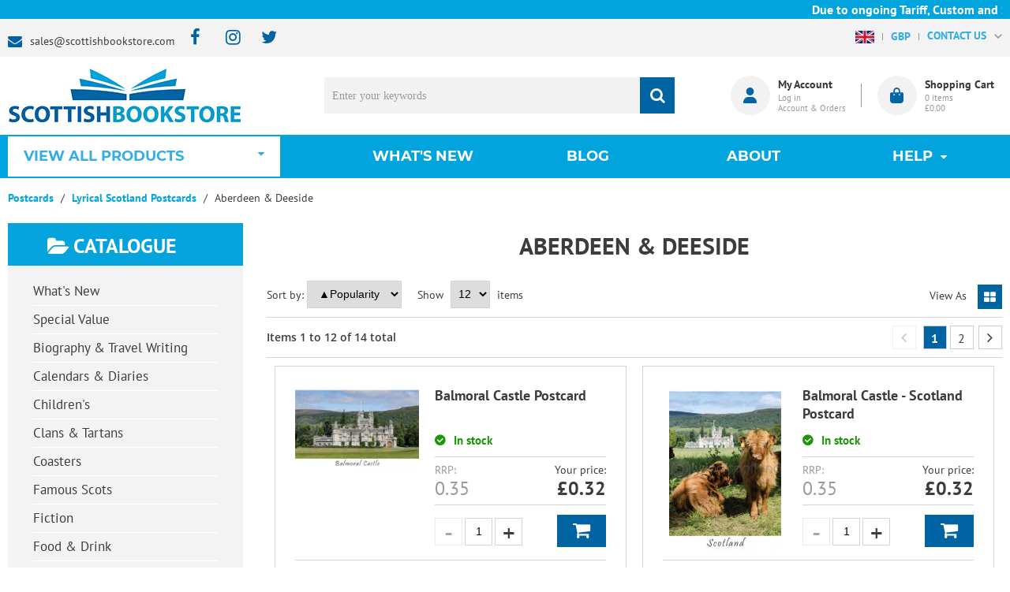

--- FILE ---
content_type: text/html; charset=UTF-8
request_url: https://www.scottishbookstore.com/lyrical-scotland-postcards-aberdeen-deeside
body_size: 26485
content:
<!DOCTYPE html><html lang="en-GB">
<head>
    <meta charset="utf-8">
    <meta name="viewport" content="width=device-width, initial-scale=1.0" />
    <link rel="shortcut icon" href="/themes/scottish_bookstore/icons/favicon.ico?227" type="image/x-icon" />
    <link rel="apple-touch-icon" sizes="57x57" href="/themes/scottish_bookstore/icons/apple-icon-57x57.png?227">
    <link rel="apple-touch-icon" sizes="60x60" href="/themes/scottish_bookstore/icons/apple-icon-60x60.png?227">
    <link rel="apple-touch-icon" sizes="72x72" href="/themes/scottish_bookstore/icons/apple-icon-72x72.png?227">
    <link rel="apple-touch-icon" sizes="76x76" href="/themes/scottish_bookstore/icons/apple-icon-76x76.png?227">
    <link rel="apple-touch-icon" sizes="114x114" href="/themes/scottish_bookstore/icons/apple-icon-114x114.png?227">
    <link rel="apple-touch-icon" sizes="120x120" href="/themes/scottish_bookstore/icons/apple-icon-120x120.png?227">
    <link rel="apple-touch-icon" sizes="144x144" href="/themes/scottish_bookstore/icons/apple-icon-144x144.png?227">
    <link rel="apple-touch-icon" sizes="152x152" href="/themes/scottish_bookstore/icons/apple-icon-152x152.png?227">
    <link rel="apple-touch-icon" sizes="180x180" href="/themes/scottish_bookstore/icons/apple-icon-180x180.png?227">
	<link rel="apple-touch-icon" sizes="512x512" href="/themes/scottish_bookstore/icons/apple-icon-512x512.png?227">
    <link rel="icon" type="image/png" sizes="192x192"  href="/themes/scottish_bookstore/icons/android-icon-192x192.png?227">
	<link rel="icon" type="image/png" sizes="512x512"  href="/themes/scottish_bookstore/icons/android-icon-512x512.png?227">
    <link rel="icon" type="image/png" sizes="32x32" href="/themes/scottish_bookstore/icons/favicon-32x32.png?227">
    <link rel="icon" type="image/png" sizes="96x96" href="/themes/scottish_bookstore/icons/favicon-96x96.png?227">
    <link rel="icon" type="image/png" sizes="16x16" href="/themes/scottish_bookstore/icons/favicon-16x16.png?227">
    <link rel="manifest" href="manifest.json" crossorigin="use-credentials">
    <link href='https://www.scottishbookstore.com/lyrical-scotland-postcards-aberdeen-deeside' rel='canonical' hreflang='en' />
    <meta name="msapplication-TileColor" content="">
    <meta name="msapplication-TileImage" content="/themes/scottish_bookstore/icons/ms-icon-144x144.png?227">
    <meta name="theme-color" content="">
    <base href="https://www.scottishbookstore.com/">
    <meta name="csrf-param" content="_csrf">
<meta name="csrf-token" content="2dlcF2hxmElYgMo8ax1G08q4hbjtEAhHiApIga5ykoes6jojKkjuLyDvqFEndhSEg9Wxwa5TWw7cQzvp2gCq6g==">

    <script type="text/javascript">
        cookieConfig = (function(c){c.toString=function(){ return (this.path?'; path='+this.path:'')+(this.secure?'; secure':''); }; return c;})({"path":"\/","secure":true});
    </script>

        <title>Aberdeen & Deeside</title>
  
    <meta name="Description" content="Use powerfull catalog system with ecommerce platform : osCommerce by Holbi. This is Aberdeen &amp; Deeside.">
<meta name="Reply-to" content="sales@scottishbookstore.com">
<meta name="Author" content="Scottishbookstore.com">
<meta name="Robots" content="INDEX, FOLLOW">
<link href="https://www.scottishbookstore.com/lyrical-scotland-postcards-aberdeen-deeside?page=2" rel="next">
    <script type="text/javascript">
        var productCellUrl = '/catalog/list-product';
        var useCarousel = false;
        var tl_js = [];
        var tl_start = false;
        var tl_include_js = [];
        var tl_include_loaded = [];
        var tl = function(a, b){
            var script = { };
            if (typeof a === 'string' && a !== '' && typeof b === 'function'){
                script = { 'js': [a],'script': b}
            } else if (typeof a === 'object' && typeof b === 'function') {
                script = { 'js': a,'script': b}
            } else if (typeof a === 'function') {
                script = { 'script': a}
            }
            tl_js.push(script);
            if (tl_start){
                tl_action([script])
            }
        };
    </script>
  
    <script type="application/ld+json">
{"email":"sales@scottishbookstore.com","sameAs":["https://www.facebook.com/scottishbookstore"],"name":["Lomond Books Ltd","Scottish Bookstore"],"telephone":"<a href=\"mailto:01506 855955\">01506 855955</a>","address":{"@type":"PostalAddress","streetAddress":"12-14 Freskyn Place","addressLocality":"East Mains Ind Est","postalCode":"EH52 5NF","addressCountry":"United Kingdom"},"@id":"https://www.scottishbookstore.com","@type":"Organization","logo":"https://www.scottishbookstore.com/themes/scottish_bookstore/img/Logo-1.png","image":"https://www.scottishbookstore.com/themes/scottish_bookstore/img/Logo-1.png","url":"https://www.scottishbookstore.com","@context":"https://schema.org"}
</script>
<script type="application/ld+json">
{"itemListElement":[{"@type":"ListItem","position":1,"item":{"@id":"https://www.scottishbookstore.com/postcards","name":"Postcards"}},{"@type":"ListItem","position":2,"item":{"@id":"https://www.scottishbookstore.com/lyrical-scotland-postcards","name":"Lyrical Scotland Postcards"}},{"@type":"ListItem","position":3,"item":{"@id":"","name":"Aberdeen &amp; Deeside"}}],"@context":"https://schema.org","@type":"BreadcrumbList"}
</script>


<style type="text/css">/* cyrillic-ext */ @font-face{font-family:'Montserrat';font-style:normal;font-weight:400;font-display:swap;src:local('Montserrat Regular'), local('Montserrat-Regular'), url(https://fonts.gstatic.com/s/montserrat/v14/JTUSjIg1_i6t8kCHKm459WRhyzbi.woff2) format('woff2');unicode-range:U+0460-052F, U+1C80-1C88, U+20B4, U+2DE0-2DFF, U+A640-A69F, U+FE2E-FE2F}/* cyrillic */ @font-face{font-family:'Montserrat';font-style:normal;font-weight:400;font-display:swap;src:local('Montserrat Regular'), local('Montserrat-Regular'), url(https://fonts.gstatic.com/s/montserrat/v14/JTUSjIg1_i6t8kCHKm459W1hyzbi.woff2) format('woff2');unicode-range:U+0400-045F, U+0490-0491, U+04B0-04B1, U+2116}/* vietnamese */ @font-face{font-family:'Montserrat';font-style:normal;font-weight:400;font-display:swap;src:local('Montserrat Regular'), local('Montserrat-Regular'), url(https://fonts.gstatic.com/s/montserrat/v14/JTUSjIg1_i6t8kCHKm459WZhyzbi.woff2) format('woff2');unicode-range:U+0102-0103, U+0110-0111, U+1EA0-1EF9, U+20AB}/* latin-ext */ @font-face{font-family:'Montserrat';font-style:normal;font-weight:400;font-display:swap;src:local('Montserrat Regular'), local('Montserrat-Regular'), url(https://fonts.gstatic.com/s/montserrat/v14/JTUSjIg1_i6t8kCHKm459Wdhyzbi.woff2) format('woff2');unicode-range:U+0100-024F, U+0259, U+1E00-1EFF, U+2020, U+20A0-20AB, U+20AD-20CF, U+2113, U+2C60-2C7F, U+A720-A7FF}/* latin */ @font-face{font-family:'Montserrat';font-style:normal;font-weight:400;font-display:swap;src:local('Montserrat Regular'), local('Montserrat-Regular'), url(https://fonts.gstatic.com/s/montserrat/v14/JTUSjIg1_i6t8kCHKm459Wlhyw.woff2) format('woff2');unicode-range:U+0000-00FF, U+0131, U+0152-0153, U+02BB-02BC, U+02C6, U+02DA, U+02DC, U+2000-206F, U+2074, U+20AC, U+2122, U+2191, U+2193, U+2212, U+2215, U+FEFF, U+FFFD}/* cyrillic-ext */ @font-face{font-family:'Montserrat';font-style:normal;font-weight:600;font-display:swap;src:local('Montserrat SemiBold'), local('Montserrat-SemiBold'), url(https://fonts.gstatic.com/s/montserrat/v14/JTURjIg1_i6t8kCHKm45_bZF3gTD_u50.woff2) format('woff2');unicode-range:U+0460-052F, U+1C80-1C88, U+20B4, U+2DE0-2DFF, U+A640-A69F, U+FE2E-FE2F}/* cyrillic */ @font-face{font-family:'Montserrat';font-style:normal;font-weight:600;font-display:swap;src:local('Montserrat SemiBold'), local('Montserrat-SemiBold'), url(https://fonts.gstatic.com/s/montserrat/v14/JTURjIg1_i6t8kCHKm45_bZF3g3D_u50.woff2) format('woff2');unicode-range:U+0400-045F, U+0490-0491, U+04B0-04B1, U+2116}/* vietnamese */ @font-face{font-family:'Montserrat';font-style:normal;font-weight:600;font-display:swap;src:local('Montserrat SemiBold'), local('Montserrat-SemiBold'), url(https://fonts.gstatic.com/s/montserrat/v14/JTURjIg1_i6t8kCHKm45_bZF3gbD_u50.woff2) format('woff2');unicode-range:U+0102-0103, U+0110-0111, U+1EA0-1EF9, U+20AB}/* latin-ext */ @font-face{font-family:'Montserrat';font-style:normal;font-weight:600;font-display:swap;src:local('Montserrat SemiBold'), local('Montserrat-SemiBold'), url(https://fonts.gstatic.com/s/montserrat/v14/JTURjIg1_i6t8kCHKm45_bZF3gfD_u50.woff2) format('woff2');unicode-range:U+0100-024F, U+0259, U+1E00-1EFF, U+2020, U+20A0-20AB, U+20AD-20CF, U+2113, U+2C60-2C7F, U+A720-A7FF}/* latin */ @font-face{font-family:'Montserrat';font-style:normal;font-weight:600;font-display:swap;src:local('Montserrat SemiBold'), local('Montserrat-SemiBold'), url(https://fonts.gstatic.com/s/montserrat/v14/JTURjIg1_i6t8kCHKm45_bZF3gnD_g.woff2) format('woff2');unicode-range:U+0000-00FF, U+0131, U+0152-0153, U+02BB-02BC, U+02C6, U+02DA, U+02DC, U+2000-206F, U+2074, U+20AC, U+2122, U+2191, U+2193, U+2212, U+2215, U+FEFF, U+FFFD}/* cyrillic-ext */ @font-face{font-family:'Montserrat';font-style:normal;font-weight:700;font-display:swap;src:local('Montserrat Bold'), local('Montserrat-Bold'), url(https://fonts.gstatic.com/s/montserrat/v14/JTURjIg1_i6t8kCHKm45_dJE3gTD_u50.woff2) format('woff2');unicode-range:U+0460-052F, U+1C80-1C88, U+20B4, U+2DE0-2DFF, U+A640-A69F, U+FE2E-FE2F}/* cyrillic */ @font-face{font-family:'Montserrat';font-style:normal;font-weight:700;font-display:swap;src:local('Montserrat Bold'), local('Montserrat-Bold'), url(https://fonts.gstatic.com/s/montserrat/v14/JTURjIg1_i6t8kCHKm45_dJE3g3D_u50.woff2) format('woff2');unicode-range:U+0400-045F, U+0490-0491, U+04B0-04B1, U+2116}/* vietnamese */ @font-face{font-family:'Montserrat';font-style:normal;font-weight:700;font-display:swap;src:local('Montserrat Bold'), local('Montserrat-Bold'), url(https://fonts.gstatic.com/s/montserrat/v14/JTURjIg1_i6t8kCHKm45_dJE3gbD_u50.woff2) format('woff2');unicode-range:U+0102-0103, U+0110-0111, U+1EA0-1EF9, U+20AB}/* latin-ext */ @font-face{font-family:'Montserrat';font-style:normal;font-weight:700;font-display:swap;src:local('Montserrat Bold'), local('Montserrat-Bold'), url(https://fonts.gstatic.com/s/montserrat/v14/JTURjIg1_i6t8kCHKm45_dJE3gfD_u50.woff2) format('woff2');unicode-range:U+0100-024F, U+0259, U+1E00-1EFF, U+2020, U+20A0-20AB, U+20AD-20CF, U+2113, U+2C60-2C7F, U+A720-A7FF}/* latin */ @font-face{font-family:'Montserrat';font-style:normal;font-weight:700;font-display:swap;src:local('Montserrat Bold'), local('Montserrat-Bold'), url(https://fonts.gstatic.com/s/montserrat/v14/JTURjIg1_i6t8kCHKm45_dJE3gnD_g.woff2) format('woff2');unicode-range:U+0000-00FF, U+0131, U+0152-0153, U+02BB-02BC, U+02C6, U+02DA, U+02DC, U+2000-206F, U+2074, U+20AC, U+2122, U+2191, U+2193, U+2212, U+2215, U+FEFF, U+FFFD}/* cyrillic-ext */ @font-face{font-family:'Open Sans';font-style:normal;font-weight:400;font-display:swap;src:local('Open Sans Regular'), local('OpenSans-Regular'), url(https://fonts.gstatic.com/s/opensans/v17/mem8YaGs126MiZpBA-UFWJ0bbck.woff2) format('woff2');unicode-range:U+0460-052F, U+1C80-1C88, U+20B4, U+2DE0-2DFF, U+A640-A69F, U+FE2E-FE2F}/* cyrillic */ @font-face{font-family:'Open Sans';font-style:normal;font-weight:400;font-display:swap;src:local('Open Sans Regular'), local('OpenSans-Regular'), url(https://fonts.gstatic.com/s/opensans/v17/mem8YaGs126MiZpBA-UFUZ0bbck.woff2) format('woff2');unicode-range:U+0400-045F, U+0490-0491, U+04B0-04B1, U+2116}/* greek-ext */ @font-face{font-family:'Open Sans';font-style:normal;font-weight:400;font-display:swap;src:local('Open Sans Regular'), local('OpenSans-Regular'), url(https://fonts.gstatic.com/s/opensans/v17/mem8YaGs126MiZpBA-UFWZ0bbck.woff2) format('woff2');unicode-range:U+1F00-1FFF}/* greek */ @font-face{font-family:'Open Sans';font-style:normal;font-weight:400;font-display:swap;src:local('Open Sans Regular'), local('OpenSans-Regular'), url(https://fonts.gstatic.com/s/opensans/v17/mem8YaGs126MiZpBA-UFVp0bbck.woff2) format('woff2');unicode-range:U+0370-03FF}/* vietnamese */ @font-face{font-family:'Open Sans';font-style:normal;font-weight:400;font-display:swap;src:local('Open Sans Regular'), local('OpenSans-Regular'), url(https://fonts.gstatic.com/s/opensans/v17/mem8YaGs126MiZpBA-UFWp0bbck.woff2) format('woff2');unicode-range:U+0102-0103, U+0110-0111, U+1EA0-1EF9, U+20AB}/* latin-ext */ @font-face{font-family:'Open Sans';font-style:normal;font-weight:400;font-display:swap;src:local('Open Sans Regular'), local('OpenSans-Regular'), url(https://fonts.gstatic.com/s/opensans/v17/mem8YaGs126MiZpBA-UFW50bbck.woff2) format('woff2');unicode-range:U+0100-024F, U+0259, U+1E00-1EFF, U+2020, U+20A0-20AB, U+20AD-20CF, U+2113, U+2C60-2C7F, U+A720-A7FF}/* latin */ @font-face{font-family:'Open Sans';font-style:normal;font-weight:400;font-display:swap;src:local('Open Sans Regular'), local('OpenSans-Regular'), url(https://fonts.gstatic.com/s/opensans/v17/mem8YaGs126MiZpBA-UFVZ0b.woff2) format('woff2');unicode-range:U+0000-00FF, U+0131, U+0152-0153, U+02BB-02BC, U+02C6, U+02DA, U+02DC, U+2000-206F, U+2074, U+20AC, U+2122, U+2191, U+2193, U+2212, U+2215, U+FEFF, U+FFFD}/* cyrillic-ext */ @font-face{font-family:'Open Sans';font-style:normal;font-weight:600;font-display:swap;src:local('Open Sans SemiBold'), local('OpenSans-SemiBold'), url(https://fonts.gstatic.com/s/opensans/v17/mem5YaGs126MiZpBA-UNirkOX-hpOqc.woff2) format('woff2');unicode-range:U+0460-052F, U+1C80-1C88, U+20B4, U+2DE0-2DFF, U+A640-A69F, U+FE2E-FE2F}/* cyrillic */ @font-face{font-family:'Open Sans';font-style:normal;font-weight:600;font-display:swap;src:local('Open Sans SemiBold'), local('OpenSans-SemiBold'), url(https://fonts.gstatic.com/s/opensans/v17/mem5YaGs126MiZpBA-UNirkOVuhpOqc.woff2) format('woff2');unicode-range:U+0400-045F, U+0490-0491, U+04B0-04B1, U+2116}/* greek-ext */ @font-face{font-family:'Open Sans';font-style:normal;font-weight:600;font-display:swap;src:local('Open Sans SemiBold'), local('OpenSans-SemiBold'), url(https://fonts.gstatic.com/s/opensans/v17/mem5YaGs126MiZpBA-UNirkOXuhpOqc.woff2) format('woff2');unicode-range:U+1F00-1FFF}/* greek */ @font-face{font-family:'Open Sans';font-style:normal;font-weight:600;font-display:swap;src:local('Open Sans SemiBold'), local('OpenSans-SemiBold'), url(https://fonts.gstatic.com/s/opensans/v17/mem5YaGs126MiZpBA-UNirkOUehpOqc.woff2) format('woff2');unicode-range:U+0370-03FF}/* vietnamese */ @font-face{font-family:'Open Sans';font-style:normal;font-weight:600;font-display:swap;src:local('Open Sans SemiBold'), local('OpenSans-SemiBold'), url(https://fonts.gstatic.com/s/opensans/v17/mem5YaGs126MiZpBA-UNirkOXehpOqc.woff2) format('woff2');unicode-range:U+0102-0103, U+0110-0111, U+1EA0-1EF9, U+20AB}/* latin-ext */ @font-face{font-family:'Open Sans';font-style:normal;font-weight:600;font-display:swap;src:local('Open Sans SemiBold'), local('OpenSans-SemiBold'), url(https://fonts.gstatic.com/s/opensans/v17/mem5YaGs126MiZpBA-UNirkOXOhpOqc.woff2) format('woff2');unicode-range:U+0100-024F, U+0259, U+1E00-1EFF, U+2020, U+20A0-20AB, U+20AD-20CF, U+2113, U+2C60-2C7F, U+A720-A7FF}/* latin */ @font-face{font-family:'Open Sans';font-style:normal;font-weight:600;font-display:swap;src:local('Open Sans SemiBold'), local('OpenSans-SemiBold'), url(https://fonts.gstatic.com/s/opensans/v17/mem5YaGs126MiZpBA-UNirkOUuhp.woff2) format('woff2');unicode-range:U+0000-00FF, U+0131, U+0152-0153, U+02BB-02BC, U+02C6, U+02DA, U+02DC, U+2000-206F, U+2074, U+20AC, U+2122, U+2191, U+2193, U+2212, U+2215, U+FEFF, U+FFFD}/* cyrillic-ext */ @font-face{font-family:'Open Sans';font-style:normal;font-weight:700;font-display:swap;src:local('Open Sans Bold'), local('OpenSans-Bold'), url(https://fonts.gstatic.com/s/opensans/v17/mem5YaGs126MiZpBA-UN7rgOX-hpOqc.woff2) format('woff2');unicode-range:U+0460-052F, U+1C80-1C88, U+20B4, U+2DE0-2DFF, U+A640-A69F, U+FE2E-FE2F}/* cyrillic */ @font-face{font-family:'Open Sans';font-style:normal;font-weight:700;font-display:swap;src:local('Open Sans Bold'), local('OpenSans-Bold'), url(https://fonts.gstatic.com/s/opensans/v17/mem5YaGs126MiZpBA-UN7rgOVuhpOqc.woff2) format('woff2');unicode-range:U+0400-045F, U+0490-0491, U+04B0-04B1, U+2116}/* greek-ext */ @font-face{font-family:'Open Sans';font-style:normal;font-weight:700;font-display:swap;src:local('Open Sans Bold'), local('OpenSans-Bold'), url(https://fonts.gstatic.com/s/opensans/v17/mem5YaGs126MiZpBA-UN7rgOXuhpOqc.woff2) format('woff2');unicode-range:U+1F00-1FFF}/* greek */ @font-face{font-family:'Open Sans';font-style:normal;font-weight:700;font-display:swap;src:local('Open Sans Bold'), local('OpenSans-Bold'), url(https://fonts.gstatic.com/s/opensans/v17/mem5YaGs126MiZpBA-UN7rgOUehpOqc.woff2) format('woff2');unicode-range:U+0370-03FF}/* vietnamese */ @font-face{font-family:'Open Sans';font-style:normal;font-weight:700;font-display:swap;src:local('Open Sans Bold'), local('OpenSans-Bold'), url(https://fonts.gstatic.com/s/opensans/v17/mem5YaGs126MiZpBA-UN7rgOXehpOqc.woff2) format('woff2');unicode-range:U+0102-0103, U+0110-0111, U+1EA0-1EF9, U+20AB}/* latin-ext */ @font-face{font-family:'Open Sans';font-style:normal;font-weight:700;font-display:swap;src:local('Open Sans Bold'), local('OpenSans-Bold'), url(https://fonts.gstatic.com/s/opensans/v17/mem5YaGs126MiZpBA-UN7rgOXOhpOqc.woff2) format('woff2');unicode-range:U+0100-024F, U+0259, U+1E00-1EFF, U+2020, U+20A0-20AB, U+20AD-20CF, U+2113, U+2C60-2C7F, U+A720-A7FF}/* latin */ @font-face{font-family:'Open Sans';font-style:normal;font-weight:700;font-display:swap;src:local('Open Sans Bold'), local('OpenSans-Bold'), url(https://fonts.gstatic.com/s/opensans/v17/mem5YaGs126MiZpBA-UN7rgOUuhp.woff2) format('woff2');unicode-range:U+0000-00FF, U+0131, U+0152-0153, U+02BB-02BC, U+02C6, U+02DA, U+02DC, U+2000-206F, U+2074, U+20AC, U+2122, U+2191, U+2193, U+2212, U+2215, U+FEFF, U+FFFD}@font-face{font-family:'trueloaded';src:url('themes/basic/fonts/trueloaded.eot?4rk52p');src:url('themes/basic/fonts/trueloaded.eot?4rk52p#iefix') format('embedded-opentype'), url('themes/basic/fonts/trueloaded.ttf?4rk52p') format('truetype'), url('themes/basic/fonts/trueloaded.woff?4rk52p') format('woff'), url('themes/basic/fonts/trueloaded.svg?4rk52p#trueloaded') format('svg');font-weight:normal;font-style:normal;font-display:swap}@font-face{font-family:'FontAwesome';src:url('themes/basic/fonts/fontawesome-webfont.eot?v=3.2.1');src:url('themes/basic/fonts/fontawesome-webfont.eot?#iefix&v=3.2.1') format('embedded-opentype'), url('themes/basic/fonts/fontawesome-webfont.woff?v=3.2.1') format('woff'), url('themes/basic/fonts/fontawesome-webfont.ttf?v=3.2.1') format('truetype'), url('themes/basic/fonts/fontawesome-webfont.svg#fontawesomeregular?v=3.2.1') format('svg');font-weight:normal;font-style:normal;font-display:swap}/* cyrillic-ext */ @font-face{font-family:'PT Sans';font-style:normal;font-weight:400;font-display:swap;src:local('PT Sans'), local('PTSans-Regular'), url(https://fonts.gstatic.com/s/ptsans/v11/jizaRExUiTo99u79D0-ExdGM.woff2) format('woff2');unicode-range:U+0460-052F, U+1C80-1C88, U+20B4, U+2DE0-2DFF, U+A640-A69F, U+FE2E-FE2F}/* cyrillic */ @font-face{font-family:'PT Sans';font-style:normal;font-weight:400;font-display:swap;src:local('PT Sans'), local('PTSans-Regular'), url(https://fonts.gstatic.com/s/ptsans/v11/jizaRExUiTo99u79D0aExdGM.woff2) format('woff2');unicode-range:U+0400-045F, U+0490-0491, U+04B0-04B1, U+2116}/* latin-ext */ @font-face{font-family:'PT Sans';font-style:normal;font-weight:400;font-display:swap;src:local('PT Sans'), local('PTSans-Regular'), url(https://fonts.gstatic.com/s/ptsans/v11/jizaRExUiTo99u79D0yExdGM.woff2) format('woff2');unicode-range:U+0100-024F, U+0259, U+1E00-1EFF, U+2020, U+20A0-20AB, U+20AD-20CF, U+2113, U+2C60-2C7F, U+A720-A7FF}/* latin */ @font-face{font-family:'PT Sans';font-style:normal;font-weight:400;font-display:swap;src:local('PT Sans'), local('PTSans-Regular'), url(https://fonts.gstatic.com/s/ptsans/v11/jizaRExUiTo99u79D0KExQ.woff2) format('woff2');unicode-range:U+0000-00FF, U+0131, U+0152-0153, U+02BB-02BC, U+02C6, U+02DA, U+02DC, U+2000-206F, U+2074, U+20AC, U+2122, U+2191, U+2193, U+2212, U+2215, U+FEFF, U+FFFD}/* cyrillic-ext */ @font-face{font-family:'PT Sans';font-style:normal;font-weight:700;font-display:swap;src:local('PT Sans Bold'), local('PTSans-Bold'), url(https://fonts.gstatic.com/s/ptsans/v11/jizfRExUiTo99u79B_mh0OOtLQ0Z.woff2) format('woff2');unicode-range:U+0460-052F, U+1C80-1C88, U+20B4, U+2DE0-2DFF, U+A640-A69F, U+FE2E-FE2F}/* cyrillic */ @font-face{font-family:'PT Sans';font-style:normal;font-weight:700;font-display:swap;src:local('PT Sans Bold'), local('PTSans-Bold'), url(https://fonts.gstatic.com/s/ptsans/v11/jizfRExUiTo99u79B_mh0OqtLQ0Z.woff2) format('woff2');unicode-range:U+0400-045F, U+0490-0491, U+04B0-04B1, U+2116}/* latin-ext */ @font-face{font-family:'PT Sans';font-style:normal;font-weight:700;font-display:swap;src:local('PT Sans Bold'), local('PTSans-Bold'), url(https://fonts.gstatic.com/s/ptsans/v11/jizfRExUiTo99u79B_mh0OCtLQ0Z.woff2) format('woff2');unicode-range:U+0100-024F, U+0259, U+1E00-1EFF, U+2020, U+20A0-20AB, U+20AD-20CF, U+2113, U+2C60-2C7F, U+A720-A7FF}/* latin */ @font-face{font-family:'PT Sans';font-style:normal;font-weight:700;font-display:swap;src:local('PT Sans Bold'), local('PTSans-Bold'), url(https://fonts.gstatic.com/s/ptsans/v11/jizfRExUiTo99u79B_mh0O6tLQ.woff2) format('woff2');unicode-range:U+0000-00FF, U+0131, U+0152-0153, U+02BB-02BC, U+02C6, U+02DA, U+02DC, U+2000-206F, U+2074, U+20AC, U+2122, U+2191, U+2193, U+2212, U+2215, U+FEFF, U+FFFD}*{-webkit-box-sizing:border-box;-moz-box-sizing:border-box;box-sizing:border-box}html{font-size:100%;overflow-y:scroll;-webkit-text-size-adjust:100%;-ms-text-size-adjust:100%}html, button, input, select, textarea{font-family:Tahoma, Verdana, Arial, sans-serif}input[type="text"], input[type="email"], input[type="tel"], input[type="password"]{padding:5px 10px}body{color:#141412;background:#fff;line-height:1.5;margin:0;font-family:Tahoma, Verdana, Arial, sans-serif}h1, h2, h3, h4, h5, h6{clear:both;line-height:1.3}h1{margin:0 0 33px}h2{margin:0 0 25px 0}h3{font-size:22px;margin:0 0 22px 0}h4{margin:0 0 15px 0}h5{margin:0 0 10px 0}h6{margin:0 0 10px 0}menu, ol, ul{padding:0 0 0 40px}ul{list-style-type:square}nav ul, nav ol{list-style:none;list-style-image:none}li > ul, li > ol{margin:0}img{-ms-interpolation-mode:bicubic;border:0;vertical-align:middle;max-width:100%;height:auto}button, input, select, textarea{font-size:100%;margin:0;max-width:100%;vertical-align:baseline}button, input{line-height:normal}button, html input[type="button"], input[type="reset"], input[type="submit"]{-webkit-appearance:button;cursor:pointer}button[disabled], input[disabled]{cursor:default}input[type="checkbox"], input[type="radio"]{padding:0}input[type="search"]::-webkit-search-decoration{-webkit-appearance:none}button::-moz-focus-inner, input::-moz-focus-inner{border:0;padding:0}textarea{overflow:auto;vertical-align:top}table{border-collapse:collapse;border-spacing:0;font-size:inherit;line-height:2;width:100%}caption, th, td{font-weight:normal}caption{font-size:16px;margin:20px 0}th{font-weight:bold}td{font-size:inherit}p{margin:0}.btn, .btn-1, .btn-2, .btn-3{text-decoration:none;display:inline-block;cursor:pointer;vertical-align:middle;border:none}.btn:hover, .btn-1:hover, .btn-2:hover, .btn-3:hover{text-decoration:none}.main-width, .type-1 > .block{margin:0 auto}.main-width:after{content:'';clear:both;display:block}.box-block:after{content:'';clear:both;display:block}.box-block.type-2 > .block, .box-block.type-3 > .block, .box-block.type-4 > .block, .box-block.type-5 > .block, .box-block.type-6 > .block, .box-block.type-7 > .block, .box-block.type-8 > .block, .box-block.type-9 > .block, .box-block.type-10 > .block, .box-block.type-11 > .block, .box-block.type-12 > .block, .box-block.type-13 > .block, .box-block.type-14 > .block, .box-block.type-15 > .block{float:left}.box-block.type-2 > .block:nth-child(1){width:50%}.box-block.type-2 > .block:nth-child(2){width:50%}.box-block.type-3 > .block:nth-child(1){width:33.33%}.box-block.type-3 > .block:nth-child(2){width:33.33%}.box-block.type-3 > .block:nth-child(3){width:33.33%}.box-block.type-4 > .block:nth-child(1){width:66.66%}.box-block.type-4 > .block:nth-child(2){width:33.33%}.box-block.type-5 > .block:nth-child(1){width:33.33%}.box-block.type-5 > .block:nth-child(2){width:66.66%}.box-block.type-6 > .block:nth-child(1){width:25%}.box-block.type-6 > .block:nth-child(2){width:75%}.box-block.type-7 > .block:nth-child(1){width:75%}.box-block.type-7 > .block:nth-child(2){width:25%}.box-block.type-8 > .block:nth-child(1){width:25%}.box-block.type-8 > .block:nth-child(2){width:50%}.box-block.type-8 > .block:nth-child(3){width:25%}.box-block.type-9 > .block:nth-child(1){width:20%}.box-block.type-9 > .block:nth-child(2){width:80%}.box-block.type-10 > .block:nth-child(1){width:80%}.box-block.type-10 > .block:nth-child(2){width:20%}.box-block.type-11 > .block:nth-child(1){width:40%}.box-block.type-11 > .block:nth-child(2){width:60%}.box-block.type-12 > .block:nth-child(1){width:60%}.box-block.type-12 > .block:nth-child(2){width:40%}.box-block.type-13 > .block:nth-child(1){width:20%}.box-block.type-13 > .block:nth-child(2){width:60%}.box-block.type-13 > .block:nth-child(3){width:20%}.box-block.type-14 > .block{width:25%}.box-block.type-15 > .block{width:20%}.block{text-align:center;min-height:1px}.block > .box, .block > .box-block{text-align:left}/*.box-block:not(.tabs){display:flex}.box-block:not(.tabs) > .block{flex-grow:1}*/ @keyframes load8{0%{-webkit-transform:rotate(0deg);transform:rotate(0deg)}100%{-webkit-transform:rotate(360deg);transform:rotate(360deg)}}#rmaProductReturnQuantityFilterHolder, #rmaProductReturnButtonFilterAll{display:none}picture[id], picture[style]{display:block;position:relative}picture[id] > img, picture[style] > img{position:absolute;left:0;top:0;width:100%;height:100%}.add_product_success{background-color:#a72392;color:#fff;height:70px!important;left:50%;position:fixed;text-align:center;top:20%!important;width:250px;padding:10px 10px;margin-left:-125px}.also-box{background-color:#f3f3f3}.blue{color:#0064a2}.box-block.type-6 > .block:nth-child(1){width:26%}.box-block.type-6 > .block:nth-child(2){width:74%}.brands-listing{align-items:center;flex-wrap:wrap;justify-content:center;display:flex;margin:0 -20px 30px}.brands-listing .item{width:16.6666%;padding:20px 20px}.btn{background-color:#ffffff;color:#0064a2;font-size:18px;font-weight:bold;line-height:20px;font-family:'PT Sans', Verdana, Arial, sans-serif;border:2px solid #0064a2;padding:11px 15px}.btn-1{background-color:#0064a2;color:#ffffff;font-size:18px;font-weight:bold;line-height:20px;font-family:'PT Sans', Verdana, Arial, sans-serif;padding:13px 15px}.btn-2{background-color:#0064a2;color:#ffffff;font-size:18px;font-weight:bold;text-transform:none;line-height:20px;font-family:'PT Sans', Verdana, Arial, sans-serif;padding:14px 25px 12px}.btn-3{color:#0064a2;font-size:18px;font-weight:bold;text-transform:none;line-height:20px;font-family:'PT Sans', Verdana, Arial, sans-serif;border:2px solid #0064a2;padding:12px 25px 10px}.btn-cancel{color:#0064a2!important;font-size:14px;font-weight:bold!important;text-transform:none;line-height:20px;display:inline-block;border:2px solid #0064a2;border-radius:0 0 0 0;padding:11px 15px}.btn-del:after{color:#de0404;content:'\f1f8';font-family:'FontAwesome'}.btn-edit:before{color:#128c4a;font-size:0.8em;content:'\e917';font-family:'trueloaded', Verdana, Arial, sans-serif}.btn-edit:hover{text-decoration:none}.btn-edit1, .btn-save, .add-ab, .edit-ab{background-color:#0064a2;color:#ffffff!important;font-size:14px;font-weight:bold!important;text-transform:none;line-height:20px;display:inline-block;border-radius:5px 5px 5px 5px;padding:5px 15px}.buttons{clear:both}.buttons:after{clear:both;content:'';display:block}.buttons .left-buttons{float:left}.buttons .left-buttons .btn{margin-right:10px}.buttons .right-buttons{float:right}.buttons .right-buttons .btn{margin-left:10px}.chk-login{display:block!important}.closeable-event{cursor:pointer}.closeable-heading:before{position:absolute;right:0;top:0;content:'\f067';font-family:'Font Awesome', Verdana, Arial, sans-serif}.closeable-heading{position:relative}.consentBox .cookie-consent-banner{background-color:#ffffff;bottom:0;position:fixed;text-align:center;width:100%;z-index:999;box-shadow:0 0 8px 0 #b2b2b2;padding:20px 10px}.consentBox .cookie-consent-options{padding-top:10px}.consentBox .cookie-consent-options label{display:inline-block;padding:0 10px}.consentBox .cookie-consent-options label input{margin-right:5px}.consentBox button{border:none;transition:.3s;display:inline-block;border-radius:5px 5px 5px 5px;padding:8px 15px;margin:5px 5px}.consentBox button#btn-accept-all{background-color:#146826;color:#fff;margin:auto;width:250px;display:block;padding:12px 20px;margin-bottom:10px}.consentBox button#btn-accept-all:hover{background-color:#0f531d}.consentBox button#btn-accept-some{background-color:rgba(20, 104, 38, 0.2);color:#146826}.consentBox button#btn-accept-some:hover{background-color:rgba(20, 104, 38, 0.5)}.consentBox button#btn-reject-all{background-color:#9ea0a3;color:#000}.consentBox button#btn-reject-all:hover{background-color:#898a8d}.consentBox h3{border:none;font-size:32px;text-align:center;text-transform:none}.consentBox h3 + p{padding-bottom:10px}.context-checkout .header{border-bottom:1px solid #d5d5d5}.cristmas{background-color:#ebebeb;font-size:16px;font-weight:bold;text-align:center;padding:20px 20px;margin:15px 0}.cristmas span:before{background-color:#fff;color:#01a4dd;font-size:23px;font-weight:normal;height:40px;text-align:center;width:40px;line-height:40px;content:'\f1bb';display:inline-block;font-family:'Fontawesome', Verdana, Arial, sans-serif;border-radius:50% 50% 50% 50%;margin-bottom:10px}.cristmas span{font-size:0;text-align:center;display:block}.disabled-area{cursor:not-allowed;opacity:0.5}.disabled-area *{cursor:not-allowed}.edit-link{float:right;position:relative;z-index:1}.footer{color:#d0d0d0;font-size:16px;display:block;padding:0 0}.footer .socials{display:block;padding-top:10px}.footer .socials a{color:#fff;font-size:24px;padding-right:20px}.footer .socials a:before{display:none}.footer .w-social-links{padding-top:20px}.footer .w-social-links a:first-of-type{margin-left:0}.footer ul{list-style-type:none;padding:0 0;margin-top:15px}.footer ul a{color:#fff;font-size:18px}.header2 .ccc{padding:10px 10px}.heading-2, h2{color:#3c3c3c;font-size:24px;font-weight:800;text-transform:uppercase;font-family:'PT Sans', Verdana, Arial, sans-serif;margin-bottom:10px}.heading-3 .edit, h3 .edit{color:#092964;float:right;font-size:16px;text-transform:none;line-height:20px;padding-top:2px}.heading-3 .edit:after, h3 .edit:after{font-size:14px;content:'\e917';font-family:'trueloaded', Verdana, Arial, sans-serif;margin-left:10px}.heading-3 .right-text, h3 .right-text{float:right;font-size:16px;text-decoration:none;line-height:20px;padding-top:3px;margin-left:10px}.heading-3, h3{border-bottom:none;font-size:30px;font-weight:bold;text-transform:uppercase;margin-bottom:10px}.heading-4 .edit, h4 .edit{color:#092964;float:right;font-size:16px;font-weight:400;text-transform:none;line-height:20px;padding-top:2px}.heading-4 .edit:after, h4 .edit:after{content:'\e917';font-family:'trueloaded', Verdana, Arial, sans-serif;margin-left:10px}.heading-4 .right-text, h4 .right-text{float:right;font-size:16px;font-weight:400;text-transform:none;line-height:20px;padding-top:4px;margin-left:10px}.heading-4, h4{color:#3c3c3c;font-size:23px;font-weight:600;text-transform:none;font-family:'PT Sans', Verdana, Arial, sans-serif;margin-bottom:5px}.in-stock{color:#1c9508;font-size:15px;font-weight:bold;font-family:'PT Sans', Verdana, Arial, sans-serif}.in-stock-icon:before{content:'\f058';font-family:'FontAwesome', Verdana, Arial, sans-serif;margin-right:3px}.js-stock{color:#00a858;font-size:14px;font-weight:bold}.js-stock-icon:before{content:'\f058';font-family:'FontAwesome', Verdana, Arial, sans-serif;margin-right:3px}.listing-popup.pop-up-content{background-color:#a72392;color:#fff;padding:20px 30px}.logo-search-cart.box-block.type-3 > .block:nth-child(1){width:35%}.logo-search-cart.box-block.type-3 > .block:nth-child(2){width:40%}.logo-search-cart.box-block.type-3 > .block:nth-child(3){width:25%}.main-width, .type-1 > .block{max-width:1400px}.message.success{color:#007f4e;padding:20px 0 15px 40px}.message.success:before{float:left;font-size:30px;position:relative;top:3px;line-height:1;content:'\e918';display:inline-block;font-family:'trueloaded', Verdana, Arial, sans-serif;margin-top:-8px;margin-left:-40px}.mm-h{display:none}.no-found{font-size:1.4em;text-align:center;padding-top:20px;padding-bottom:20px}.no-short .short-desc-box{display:none}.out-stock{color:#f61c1c;font-size:15px;font-weight:bold;font-family:'PT Sans', Verdana, Arial, sans-serif}.out-stock-icon:before{color:#f61c1c;content:'\f05e';font-family:'FontAwesome', Verdana, Arial, sans-serif;margin-right:3px}.pr-col.box-block.type-2 > .block:nth-child(1){padding-right:30px}.pr-col.box-block.type-2 > .block:nth-child(2){padding-left:30px}.price{font-size:24px}.price .old{font-size:0.8em;text-decoration:line-through;display:block}.price .special{color:#ee4225}.price .specials{color:#ee4225}.price-login{font-size:13px;font-weight:600}.price-login a{color:#0064a2}.products-listing{flex-wrap:wrap;display:flex}.products-listing .item{width:33.3333%;display:block}.products-quick-index .token-input-list{list-style:none;padding:0 0;margin:0 0}.products-quick-index ul{list-style:none;margin:0 0}.products-quick-index ul.token-input-list{list-style:none;margin:0 0}.prs{text-align:right;width:50%}.prs-text{font-size:14px;font-weight:normal;display:block}.qty-box{white-space:nowrap}.qty-box .bigger{color:#3c3c3c;cursor:pointer;font-size:31px;height:35px;text-align:center;vertical-align:top;width:35px;line-height:35px;display:inline-block;border:1px solid #d5d5d5}.qty-box .bigger:before{content:'+'}.qty-box .disabled{cursor:default!important;opacity:0.5}.qty-box .smaller{color:#4b4b4b;cursor:pointer;font-size:31px;height:35px;text-align:center;vertical-align:top;width:35px;line-height:35px;display:inline-block;border:1px solid #d5d5d5}.qty-box .smaller:before{content:'-'}.qty-box input{height:35px;text-align:center;vertical-align:top;width:35px;padding:5px 3px;margin-right:3px;margin-left:3px}.qty-input{text-align:right}.qty-input input{font-size:14px;height:35px;width:35px;border:1px solid #d5d5d5;padding:5px 10px}.qty-input label{float:left;padding-top:4px}.qty-input.hidden{position:relative}.rating-1, .rating-2, .rating-3, .rating-4, .rating-5{color:#128c4a}.rrp{text-align:left;width:50%}.rrp .vatable{font-size:14px;display:block}.secure-checkout{float:right;font-size:28px;font-weight:bold}.sidebar{padding-top:6px}.stock{font-size:12px}.stock-model{clear:both}.testimonials .answer{padding-left:30px}.testimonials .date{color:#999999;font-size:14px}.testimonials .heading-3:before{color:#128c4a;font-size:37px;font-weight:400;left:0;position:absolute;top:0;line-height:1;content:'\e908';font-family:'trueloaded', Verdana, Arial, sans-serif}.testimonials .heading-3{position:relative;padding:7px 0 10px 55px;margin-bottom:10px}.testimonials .name{font-weight:700;padding-top:5px;padding-right:10px;padding-bottom:5px;margin-bottom:20px}.testimonials .rating{font-size:22px;font-weight:400;position:relative;top:2px}.testimonials .review{background-color:#eeeeee;position:relative;padding:10px 10px}.testimonials .review:before{bottom:-13px;left:10px;position:absolute;content:'';display:block;border-top:7px solid #eeeeee;border-left:10px solid #eeeeee;border-right:10px solid transparent;border-bottom:7px solid transparent}.testimonials .reviews-list .answer .name{padding-top:10px}.testimonials .reviews-list .date{color:#999999;font-size:14px}.testimonials .reviews-list .name{font-weight:700;padding-top:5px;padding-right:10px;padding-bottom:5px;margin-bottom:20px}.testimonials .reviews-list span{font-size:22px;font-weight:400;position:relative;top:2px}.totals-line{border-top:1px solid #ccc}.transit{color:#a47615;font-size:14px;font-weight:700}.transit-icon:before{content:'\f133';font-family:'FontAwesome', Verdana, Arial, sans-serif;margin-right:3px}.view-all{color:#0064a2;font-size:18px;font-weight:bold;position:relative;text-align:right;font-family:'PT Sans', Verdana, Arial, sans-serif}.view-all:before{display:none}.view-all .btn{background-color:#ffffff;color:#0064a2;font-size:18px;font-weight:bold;position:relative;font-family:'PT Sans', Verdana, Arial, sans-serif;border:2px solid #0064a2}.wishlist-page .w-cart-listing .headings{font-weight:600;grid-template-columns:50px 120px 1fr 150px 120px;grid-template-rows:0 1fr;position:relative;display:grid;padding:10px 0}.wishlist-page .w-cart-listing .price{font-size:16px;line-height:25px;display:inline-block;padding-right:10px}.wishlist-page .w-cart-listing .remove-btn:before{color:#e10707;font-size:20px;content:'\f1f8';font-family:'Fontawesome', Verdana, Arial, sans-serif}a{color:#01a4dd}a.btn-1{color:#fff!important}a.btn-2{color:#ffffff!important}a.btn-3{color:#01a4dd!important}body{background-color:#ffffff;color:#3c3c3c;font-family:'PT Sans', Verdana, Arial, sans-serif}body a:hover{text-decoration:none}div.cart-popup{max-width:95%;width:850px}h1{color:#3c3c3c;font-size:30px;font-weight:bold;text-align:center;text-transform:uppercase;font-family:'PT Sans', Verdana, Arial, sans-serif;padding-top:15px;margin-bottom:15px}html{overflow-x:hidden}input:focus{outline:none}input[type='text'], input[type='password'], input[type='number'], input[type='email'], input[type='search'], select{font-size:14px;height:35px;border:1px solid #d5d5d5;padding:5px 10px}p{color:#3c3c3c;font-size:16px;font-family:'PT Sans', Verdana, Arial, sans-serif}textarea{max-width:100%;width:100%;border:1px solid #d5d5d5;padding:5px 10px}@media (max-width:1400px){.main-content > div > .block > .type-1 > .block, .main-content > form > div > .block > .type-1 > .block , .main-content > div > form > .block > .type-1 > .block{padding-right:10px;padding-left:10px}.main-width, .header > .type-1 > .block, .footer > .type-1 > .block, .main-content > .type-1 > .block, .main-content > div > .type-1 > .block{padding-right:10px;padding-left:10px}}@media (max-width:1280px){.pr-col.box-block.type-2 > .block:nth-child(1){padding-right:0}.pr-col.box-block.type-2 > .block:nth-child(2){padding-left:0}.pr-l{float:left;width:100%}.pr-r{float:right;width:100%}}@media (max-width:1255px){.pr-col.box-block.type-2 > .block:nth-child(1){padding-right:0}.pr-col.box-block.type-2 > .block:nth-child(2){padding-left:0}}@media (max-width:900px){.type-5 > .block:nth-child(1){width:50%}.type-5 > .block:nth-child(2){width:50%}}@media (max-width:800px){.pop-up-content .buttons .btn{text-align:center;width:100%}.pop-up-content .buttons .btn-2{text-align:center;width:100%}.pop-up-content .buttons .left-buttons{width:100%;margin-bottom:15px}.pop-up-content .buttons .right-buttons{width:100%}h1{font-size:22px}}@media (max-width:700px){.box-block.type-5 > .block:nth-child(1){width:50%}.box-block.type-5 > .block:nth-child(2){width:50%}.btn, .btn-1{font-size:14px;line-height:14px}.heading-3, h3{font-size:20px}.mm-h{display:list-item}}@media (max-width:500px){.lll.box-block.type-2 > .block:nth-child(1){width:20%}.lll.box-block.type-2 > .block:nth-child(2){width:80%}.pr-l{float:left;width:100%}.pr-r{float:right;width:100%}}.qty-box{white-space:nowrap}.qty-box .bigger{color:#3c3c3c;cursor:pointer;font-size:31px;height:35px;text-align:center;vertical-align:top;width:35px;line-height:35px;display:inline-block;border:1px solid #d5d5d5}.qty-box .bigger:before{content:'+'}.qty-box .disabled{cursor:default!important;opacity:0.5}.qty-box .smaller{color:#4b4b4b;cursor:pointer;font-size:31px;height:35px;text-align:center;vertical-align:top;width:35px;line-height:35px;display:inline-block;border:1px solid #d5d5d5}.qty-box .smaller:before{content:'-'}.qty-box input{height:35px;text-align:center;vertical-align:top;width:35px;padding:5px 3px;margin-right:3px;margin-left:3px}.qty-input{text-align:right}.qty-input input{font-size:14px;height:35px;width:35px;border:1px solid #d5d5d5;padding:5px 10px}.qty-input label{float:left;padding-top:4px}.qty-input.hidden{position:relative}.catalog-tit > div{font-weight:bold;overflow:hidden;text-transform:uppercase;vertical-align:middle;width:100%;display:inline-block}.middle-header .rightBox > .block{align-items:center;display:flex}.middle-header > .block{align-items:center;justify-content:space-between;display:flex}.ml-header{display:inline-block}.ml-header a:before{color:#0064a2;font-size:18px;font-weight:normal;vertical-align:middle;content:'\f0e0';display:inline-block;font-family:'fontawesome', Verdana, Arial, sans-serif;padding-right:10px}.ml-header a{font-size:14px;font-weight:normal}@media (max-width:900px){.ml-header{text-align:left!important;vertical-align:middle;display:inline-block!important}.ml-header a:before{color:#0064a2;font-size:18px;line-height:18px}.ml-header a{font-size:0;text-align:left;display:block;margin-top:-6px}}.socials{display:inline-block}.socials .soc_fb:after{vertical-align:middle;content:'\f09a';display:inline-block}.socials .soc_p:after{vertical-align:middle;content:'\f231';display:inline-block}.socials .soc_tw:after{vertical-align:middle;content:'\f099';display:inline-block}.socials a{color:#0064a2;font-size:18px;display:inline-block;font-family:'FontAwesome', Verdana, Arial, sans-serif}.socials a:before{color:#0064a2!important;vertical-align:middle;width:1px;content:'';display:inline-block;margin:0 10px}.socials a:hover{text-decoration:none}.top-soc{padding-top:2px}.top-soc > .block{text-align:left}@media (max-width:700px){.top-soc .socials{display:none}}.topNav{padding-top:4px}.topNav .contact-button:after{height:6px;vertical-align:middle;width:10px;content:'';display:inline-block;background-image:url('themes/scottish_bookstore/img/arrow.svg');margin-left:10px}.topNav .contact-button{color:#32ADE6;cursor:pointer;font-size:14px;font-weight:700;text-transform:uppercase}.topNav .contactWrap{position:relative}.topNav .contactWrap .contact-dropdown{background-color:#fff;position:absolute;right:0;top:30px;z-index:999;display:none;border:1px solid #ccc;border-radius:10px 10px 10px 10px;padding:25px 30px}.topNav .contactWrap .contact-dropdown.active{display:block}.topNav .contactWrap .contact-dropdown .address:before{background-repeat:no-repeat;filter:brightness(0) saturate(100%) invert(61%) sepia(20%) saturate(2105%) hue-rotate(165deg) brightness(97%) contrast(86%);height:14px;top:5px;width:18px;background-image:url('themes/scottish_bookstore/img/email.svg')}.topNav .contactWrap .contact-dropdown .email:before{background-repeat:no-repeat;filter:brightness(0) saturate(100%) invert(61%) sepia(20%) saturate(2105%) hue-rotate(165deg) brightness(97%) contrast(86%);height:14px;top:5px;width:18px;background-image:url('themes/scottish_bookstore/img/email-1.svg')}.topNav .contactWrap .contact-dropdown .phone:before{background-repeat:no-repeat;filter:brightness(0) saturate(100%) invert(61%) sepia(20%) saturate(2105%) hue-rotate(165deg) brightness(97%) contrast(86%);height:15px;width:15px;background-image:url('themes/scottish_bookstore/img/phone.svg')}.topNav .contactWrap .contact-dropdown > div .info-title ~ div:before, .topNav .contactWrap .contact-dropdown .address:before{left:0;position:absolute;top:3px;content:'';display:inline-block}.topNav .contactWrap .contact-dropdown > div .info-title ~ div, .topNav .contactWrap .contact-dropdown > div.address{font-size:14px;font-weight:400;position:relative;padding-left:30px;margin-bottom:10px}.topNav .contactWrap .contact-dropdown > div .info-title ~ div:last-of-type{margin-bottom:0}.topNav .contactWrap .contact-dropdown > div:last-of-type{margin-bottom:0}.topNav .contactWrap a:hover{color:#00833c}.topNav .contactWrap a{transition:.3s}.topNav .info-title{font-weight:700;margin-bottom:5px}.topNav .w-currencies{margin:0 10px}.topNav .w-currencies .currencies-title{line-height:0.7;border-left:1px solid #9A9A9A;border-right:1px solid #9A9A9A;padding:0 10px}.topNav > .block{align-items:center;justify-content:flex-end;display:flex}.w-breadcrumb{font-size:14px;padding:15px 0}.w-breadcrumb .breadcrumbs-text{font-weight:600;display:inline-block}.w-breadcrumb a, .w-breadcrumb .breadcrumbs-text{color:#01a4dd;font-weight:700}.w-breadcrumb li{display:inline-block}.w-breadcrumb li+li:before{content:'/';display:inline-block;padding:0 5px}.w-breadcrumb li:last-child a{color:#3b3b3b}.w-breadcrumb ul{list-style:none;display:inline-block;padding:0 0;margin:0 0}@media (max-width:720px){.w-breadcrumb{padding-top:10px}}.w-catalog-counts-items{font-size:14px;font-weight:600;font-family:'Open Sans', Verdana, Arial, sans-serif;padding-top:4px}.w-catalog-items-on-page select{width:50px;padding:2px 5px;margin:0 5px}.w-catalog-items-on-page span{font-size:14px}.w-catalog-listing-look .b2b.active{background-color:#0064a2;color:#fff;border-top-color:#0064a2;border-left-color:#0064a2;border-right-color:#0064a2;border-bottom-color:#0064a2}.w-catalog-listing-look .b2b{color:#7a7a7a;height:31px;text-align:center;vertical-align:top;width:31px;line-height:30px;display:inline-block;border:1px solid #d5d5d5;margin-left:5px}.w-catalog-listing-look .b2b:before{content:'\f0c9';font-family:'FontAwesome', Verdana, Arial, sans-serif}.w-catalog-listing-look .grid.active{background-color:#0064a2;color:#fff;border-top-color:#0064a2;border-left-color:#0064a2;border-right-color:#0064a2;border-bottom-color:#0064a2}.w-catalog-listing-look .grid{color:#7a7a7a;height:31px;text-align:center;vertical-align:top;width:31px;line-height:30px;display:inline-block;border:1px solid #d5d5d5}.w-catalog-listing-look .grid:before{content:'\f009';font-family:'FontAwesome', Verdana, Arial, sans-serif}.w-catalog-listing-look .list.active{background-color:#0064a2;color:#fff;border-top-color:#0064a2;border-left-color:#0064a2;border-right-color:#0064a2;border-bottom-color:#0064a2}.w-catalog-listing-look .list{color:#7a7a7a;height:31px;text-align:center;vertical-align:top;width:31px;line-height:30px;display:inline-block;border:1px solid #d5d5d5;margin-left:5px}.w-catalog-listing-look .list:before{content:'\f00b';font-family:'FontAwesome', Verdana, Arial, sans-serif}.w-catalog-listing-look .listing-look-title{font-size:14px;text-transform:none;display:inline-block;font-family:'PT Sans', Verdana, Arial, sans-serif;padding-top:4px;margin-right:10px}.w-catalog-listing-look .page-style{padding-top:5px}.w-catalog-paging .active{background-color:#0064a2;color:#FFFFFF;font-weight:700;height:30px;min-width:30px;text-align:center;vertical-align:top;line-height:30px;display:inline-block;border:1px solid #CCCCCC;padding-right:5px;padding-left:5px}.w-catalog-paging .next{height:30px;min-width:30px;text-align:center;vertical-align:top;line-height:30px;display:inline-block;border:1px solid #CCCCCC;padding-right:5px;padding-left:5px;margin-left:2px}.w-catalog-paging .next:before{font-size:20px;line-height:26px;content:'\f105';font-family:'FontAwesome', Verdana, Arial, sans-serif}.w-catalog-paging .next-pages{height:30px;min-width:30px;text-align:center;vertical-align:top;line-height:30px;display:inline-block;border:1px solid #CCCCCC;padding-right:5px;padding-left:5px}.w-catalog-paging .p-blog-index{text-align:right}.w-catalog-paging .page-number{height:30px;min-width:30px;text-align:center;vertical-align:top;line-height:30px;display:inline-block;border:1px solid #CCCCCC;padding-right:5px;padding-left:5px}.w-catalog-paging .paging{display:inline-block}.w-catalog-paging .paging span.prev, .w-catalog-paging .paging span.next{opacity:0.3}.w-catalog-paging .paging-holder{height:30px;overflow:hidden;position:relative;width:150px;display:inline-block}.w-catalog-paging .paging-holder.slick-slider{overflow:visible}.w-catalog-paging .paging-item{display:inline-block;padding:0 2px}.w-catalog-paging .prev{height:30px;min-width:30px;text-align:center;vertical-align:top;line-height:30px;display:inline-block;border:1px solid #CCCCCC;padding-right:5px;padding-left:5px;margin-right:5px}.w-catalog-paging .prev:before{font-size:20px;line-height:26px;content:'\f104';font-family:'FontAwesome', Verdana, Arial, sans-serif}.w-catalog-paging .prev-pages{height:30px;min-width:30px;text-align:center;vertical-align:top;line-height:30px;display:inline-block;border:1px solid #CCCCCC;padding-right:5px;padding-left:5px}.w-catalog-paging a:hover{text-decoration:none}.w-catalog-paging button.slick-prev, .w-catalog-paging button.slick-next{height:30px!important;position:static;text-align:center!important;top:0!important;vertical-align:top;width:30px!important;line-height:30px;border:1px solid #CCCCCC;border-radius:0 0 0 0;margin-top:0!important}.w-catalog-paging span:hover{text-decoration:none}.w-catalog-sorting select{width:120px}.w-catalog-sorting span{font-size:14px}.w-currencies .currencies{position:relative;display:inline-block}.w-currencies .currencies-title{border:none;color:#32ADE6;font-size:14px;font-weight:700;display:block}.w-currencies .currencies:hover .select{display:block}.w-currencies .current{position:relative}.w-currencies .select{background-color:#ebebeb;border:none;left:0;position:absolute;top:31px;width:100%;z-index:10;display:none}.w-currencies .select-link{color:#00833c;font-size:14px;font-weight:700;padding:5px 15px}@media (max-width:900px){.w-currencies .currencies-title{padding:2px 4px 0}.w-currencies .current:before{top:7px}}.w-languages .current{position:relative}.w-languages .languages{position:relative;display:inline-block}.w-languages .languages:hover .select{display:block}.w-languages .select{background-color:#ffffff;left:-1px;position:absolute;top:31px;z-index:100;display:none;border:1px solid #d5d5d5}@media (max-width:700px){.w-logo img{height:32px}}.w-menu .hided.menu{background-color:inherit;position:relative}.w-menu .hided.menu .menu-ico{display:block}.w-menu .hided.menu > ul{position:absolute!important;z-index:100}.w-menu .hided.menu a, .w-menu .hided.menu .no-link{display:block}.w-menu .hided.menu a.parent:before, .w-menu .hided.menu .no-link.parent:before{float:right;content:'\f067';font-family:'FontAwesome', Verdana, Arial, sans-serif}.w-menu .hided.menu a.parent.opened:before, .w-menu .hided.menu .no-link.parent.opened:before{float:right;content:'\f068';font-family:'FontAwesome', Verdana, Arial, sans-serif}.w-menu .hided.menu ul li{float:none;position:static;width:auto!important;display:block;padding:0 0;margin:0 0}.w-menu .hided.menu ul ul{box-shadow:none;max-width:none;width:auto!important}.w-menu .hided.menu ul, .w-menu .hided.menu li:hover ul{float:none;position:static;display:none;padding:0 0;margin:0 0}.w-menu .menu .menu-ico{background-color:inherit;color:inherit;cursor:pointer;position:relative;display:none}.w-menu .menu .menu-ico:before{font-size:16px;content:'\e91b';font-family:'trueloaded'}.w-menu div.hided.menu .active + ul, .w-menu div.hided.menu .opened + ul{display:block}@media (max-width:900px){.w-menu .hided.menu li a{padding-left:10px}.w-menu .hided.menu li li a{padding-left:25px}.w-menu .hided.menu li li li a{padding-left:40px}.w-menu .hided.menu ul li{text-align:left;border-top:1px solid #025929}}.w-menu-big{position:relative}.w-menu-big .menucols{float:left;width:20%}.w-menu-big .menucols li{float:none;width:100%}.w-menu-big .show-all{display:none!important}.w-menu-big > ul{position:relative;text-align:center}.w-menu-big > ul > li:hover{background-color:#0064a2}.w-menu-big > ul > li:before{color:#145833;font-weight:normal;content:''}.w-menu-big > ul > li{text-align:center;width:20%}.w-menu-big > ul > li > ul:before{background-color:#0064a2;height:100%;left:-100%;position:absolute;top:0;width:300%;z-index:-1;content:'';display:block}.w-menu-big > ul > li > ul{left:0;position:absolute;right:0;top:100%;z-index:100;display:none}.w-menu-big > ul > li:hover > ul{background-color:#0064a2;display:block;padding:20px 20px}.w-menu-big a{color:inherit}.w-menu-big a:hover{text-decoration:none}.w-menu-big li{clear:none!important;float:none;position:static;width:auto;z-index:20;display:inline-block;margin:0 0}.w-menu-big li a, .w-menu-big li .no-link{font-weight:bold;text-align:left;text-transform:uppercase;vertical-align:middle;display:inline-block;font-family:'Montserrat', Verdana, Arial, sans-serif;padding:17px 40px}.w-menu-big li li{float:left;font-size:14px;font-weight:bold;text-align:left;text-transform:none;vertical-align:top;width:20%;font-family:'Montserrat', Verdana, Arial, sans-serif;padding:0 15px}.w-menu-big li li a, .w-menu-big li li .no-link{display:block;padding:5px 0}.w-menu-big li li li{color:#cfcece;font-size:14px;text-align:left;text-transform:none;width:auto;display:block;padding:0 0}.w-menu-big li li li a{border:none;padding:5px 0}.w-menu-big li li li li{display:none!important}.w-menu-big ul{list-style:none;padding:0 0;margin:0 0}.w-menu-big ul > li > .parent:after{color:#fff;font-size:14px;content:'\f107';display:inline-block;font-family:'FontAwesome', Verdana, Arial, sans-serif;padding-left:20px}@media (max-width:1400px){.w-menu-big li a, .w-menu-big li .no-link{padding:15px 10px}}@media (max-width:1255px){.w-menu-big > ul > li > a, .w-menu-big > ul > li > .no-link{font-size:14px;padding:13px 13px}}@media (max-width:1039px){.w-menu-big .hided.menu li a{padding-left:10px}.w-menu-big .hided.menu ul li{text-align:left;border-top:1px solid #fff}.w-menu-big .menu-ico{padding:10px 0}.w-menu-big .menucols{float:none;width:100%}.w-menu-big > ul{background-color:#0064a2}.w-menu-big > ul > li .opened + ul{background-color:#0064a2}.w-menu-big > ul > li > a, .w-menu-big > ul > li > .no-link{font-size:14px;padding:10px 10px}.w-menu-big > ul > li > ul{background-color:#0064a2}.w-menu-big > ul > li:hover > ul{background-color:#0064a2}.w-menu-big > ul ul{background-color:#0064a2}.w-menu-big li a, .w-menu-big li .no-link{font-size:14px;padding:10px 10px}.w-menu-big li li a{font-size:13px;padding-left:25px!important}.w-menu-big li li a, .w-menu-big li li .no-link{display:block;padding:10px 0}.w-menu-big ul > li > .parent:after{display:none}.w-menu-big ul li{text-align:left;border-top:1px solid #fff}}.w-social-links .facebook:before{color:#fff;content:'\f09a'}.w-social-links .google-plus:before{color:#fff;content:'\f2b3'}.w-social-links .instagram:before{color:#ffffff;content:'\f16d'}.w-social-links .linkedin:before{color:#fff;content:'\f0e1'}.w-social-links .name, .w-social-links .image{display:none}.w-social-links .pinterest:before{color:#fff;content:'\f231'}.w-social-links .stumbleupon:before{color:#fff;content:'\f1a4'}.w-social-links .twitter:before{color:#fff;content:'\f099'}.w-social-links a{font-size:22px;display:inline-block;font-family:'FontAwesome', Verdana, Arial, sans-serif;margin:0 10px}.w-social-links a:hover{text-decoration:none}@media (max-width:720px){.w-social-links a{font-size:30px}}.w-text .customer-service:before{color:#128c4a;font-size:21px;left:0;position:absolute;top:5px;content:'\e907';font-family:'trueloaded', Verdana, Arial, sans-serif}.w-text .customer-service{font-size:13px;position:relative;padding-left:30px}.w-text .customer-service b{color:#128c4a;font-size:18px;line-height:18px;display:block;font-family:'Varela Round'}.w-search{max-width:400px;width:100%}.w-search .button-search{background-color:#0064a2;height:46px;position:absolute;width:44px;border-top-width:0;border-left-width:0;border-right-width:0;border-bottom-width:0}.w-search .button-search:before{color:#fff;font-size:20px;line-height:1.3;content:'\f002';font-family:'fontawesome', Verdana, Arial, sans-serif}.w-search .image{float:left;height:40px;width:40px}.w-search .item{overflow:hidden;display:block;padding:10px 0}.w-search .item + .item{border-top:1px solid #cccccc}.w-search .items-title{display:block;padding:10px 0 5px}.w-search .name{display:block;padding:5px 0 5px 20px}.w-search .search{position:relative}.w-search .search-input{background-color:#F2F2F2;font-size:14px;min-height:46px;width:100%;border-top-width:0;border-left-width:0;border-right-width:0;border-bottom-width:0;padding:5px 40px 5px 10px;margin:0 0}.w-search .search-mobile-ico{display:none}.w-search .suggest{background-color:#ffffff;left:0;max-height:400px;overflow:auto;position:absolute;text-align:left;top:40px;width:100%;z-index:500;padding:0 20px}.w-search ::placeholder{color:#9A9A9A;font-weight:500;font-family:'Poppins'}@media (max-width:1200px){.w-search{max-width:250px}}@media (max-width:900px){.w-search{width:auto!important;margin-left:auto}.w-search .search{z-index:99;display:none}.w-search .search-ico:before{align-items:center;background-color:#F2F2F2;color:#0064a2;font-size:21px;height:50px;justify-content:center;width:50px;line-height:1.3;content:'\f002';display:inline-flex;font-family:'fontawesome', Verdana, Arial, sans-serif;border-radius:50% 50% 50% 50%}.w-search .search-ico:after{background-color:#9A9A9A;height:30px;position:absolute;right:0;top:50%;width:1px;content:'';display:inline-block;margin-top:-15px}.w-search .search-ico{position:relative;padding-right:20px;margin-right:10px}.w-search .search.opened{left:10px;position:absolute;width:80%;display:block}}@media (max-width:700px){.w-search{border-right:none;position:static;padding-right:0;margin-top:0!important}.w-search .search-mobile-ico{font-size:20px;height:36px;width:36px;line-height:36px;margin-right:-23px}.w-search .search-mobile-ico.active + .search-mobile-wrap{background-color:#fff;position:absolute;right:0;top:83px;width:100%;z-index:2;display:block;padding:10px 10px}}@media (max-width:576px){.w-search .search-ico:after{display:none}.w-search .search-ico:before{height:40px;width:40px}.w-search .search-ico{padding-right:0}}.w-account .acc-bottom{border-top:1px solid #d5d5d5;padding-top:10px}.w-account .acc-buttons{padding-bottom:10px}.w-account .acc-form-item{padding-bottom:10px}.w-account .acc-link{padding-right:15px;padding-left:15px}.w-account .acc-new{float:left;list-style:none;width:49%;padding:0 20px;margin:0 0}.w-account .acc-returning{float:right;list-style:none;width:50%;border-left-width:1px;padding:0 20px;margin:0 0}.w-account .acc-top:after{clear:both;content:'';display:block}.w-account .acc-top{text-align:right;padding-top:10px;padding-bottom:10px}.w-account .account-dropdown{background-color:#fff;list-style:none;position:absolute;right:0;top:100%;width:935px;display:none;border:1px solid #d5d5d5;padding:15px 0;margin-top:-1px;margin-right:-11px}.w-account .account-dropdown:after{clear:both;content:'';display:block}.w-account .account-dropdown .col-left{width:100%}.w-account .account-dropdown .col-right{width:100%}.w-account .account-title:after{background-color:#9A9A9A;height:30px;position:absolute;right:0;top:50%;width:1px;content:'';display:inline-block;margin-top:-15px}.w-account .account-title{list-style:none;position:relative;padding-right:10px;margin-right:10px}.w-account .account-title:hover .account-dropdown{display:block!important}.w-account .account-top{list-style:none;position:relative;z-index:91;display:inline-block;padding:0 0;margin:0 0}.w-account .btn-1{float:right}.w-account .f-pass{display:inline-block;padding-top:5px;padding-bottom:6px}.w-account .heading-2{font-weight:bold}.w-account .logged-ul{width:200px}.w-account .my-acc-link{align-items:center;color:#383838;font-size:14px;font-weight:700;position:relative;text-decoration:none;z-index:1;display:inline-flex;padding:5px 10px}.w-account .my-acc-link:before{background-color:#F2F2F2;background-position:center;background-repeat:no-repeat;height:50px;width:50px;content:'';display:inline-flex;border-radius:50% 50% 50% 50%}.w-account .my-acc-link:after{filter:brightness(0) saturate(100%) invert(18%) sepia(98%) saturate(2934%) hue-rotate(188deg) brightness(93%) contrast(104%);height:20px;left:26px;position:absolute;width:17px;content:'';display:inline-block;background-image:url('themes/scottish_bookstore/img/account-1.svg')}.w-account .no-text{font-weight:600;display:inline-block;padding-left:10px}.w-account .no-text > span{color:#9A9A9A;font-size:11px;font-weight:500;line-height:1.2;display:block!important}.w-account .no-text > span + .login-to-see{display:none!important}.w-account .strongTitle{font-weight:600}.w-account a{color:#00833c}.w-account input{width:100%}@media (max-width:1000px){.w-account .account-title:hover .account-dropdown{display:none!important}.w-account .no-text{display:none}}@media (max-width:576px){.w-account .account-title:after{display:none}.w-account .account-title{padding-right:0;margin-right:0}.w-account .my-acc-link:before{height:40px;width:40px}.w-account .my-acc-link:after{left:22px}}.w-cart .buttons{padding:15px 15px}.w-cart .buttons .btn{font-size:14px;padding:5px 15px 4px}.w-cart .cart-box{position:relative;z-index:3}.w-cart .cart-box-link{align-items:center;color:#383838;font-size:14px;font-weight:700;position:relative;text-decoration:none;z-index:1;display:inline-flex;padding:5px 10px}.w-cart .cart-box-link:before{background-color:#F2F2F2;background-position:center;background-repeat:no-repeat;height:50px;width:50px;content:'';display:inline-flex;border-radius:50% 50% 50% 50%}.w-cart .cart-box-link:after{filter:brightness(0) saturate(100%) invert(18%) sepia(98%) saturate(2934%) hue-rotate(188deg) brightness(93%) contrast(104%);height:20px;left:26px;position:absolute;width:17px;content:'';display:inline-block;background-image:url('themes/scottish_bookstore/img/cart-1.svg')}.w-cart .cart-box-link:hover{text-decoration:none}.w-cart .cart-box.hover-box .cart-content{position:absolute;width:410px;display:none}.w-cart .cart-box.hover-box .image img{max-height:70px}.w-cart .cart-box.hover-box:hover .cart-content{display:block!important}.w-cart .cart-content{background-color:#ffffff;border:1px solid #cccccc;padding:15px 15px 5px}.w-cart .cart-total{font-size:1.2em;font-weight:600;border-bottom:1px solid #eeeeee;padding:10px 0}.w-cart .current-multi-cart.item{background-color:#fefdd6}.w-cart .image{float:left;width:70px;margin-left:-90px}.w-cart .multicart .cart-content{padding:0 0}.w-cart .multicart .count{color:#999;font-size:14px}.w-cart .multicart .count:before{content:'('}.w-cart .multicart .count:after{content:')'}.w-cart .multicart .current-text{display:block}.w-cart .multicart .item{position:relative;display:block;border-bottom:1px solid #e0e0e0;padding:15px 15px 15px 45px}.w-cart .multicart .item.current-multi-cart .switch-cart:before{color:#1d1d1b;content:'\f058'}.w-cart .multicart .name{display:block;padding:0 10px;margin:0 -10px}.w-cart .multicart .sub-total-row{overflow:hidden;display:block}.w-cart .multicart .switch-cart{color:#d4d2d2;left:15px;position:absolute;top:14px}.w-cart .multicart .switch-cart:before{content:'\f111';font-family:'FontAwesome', Verdana, Arial, sans-serif}.w-cart .multicart .title{font-weight:600;text-transform:uppercase;display:inline-block;font-family:'Open Sans', Verdana, Arial, sans-serif}.w-cart .multicart a.name:hover{background-color:#eee;text-decoration:none}.w-cart .multicart a.switch-cart:hover{color:#ee4225;text-decoration:none}.w-cart .name{display:block}.w-cart .no-text{font-size:14px;font-weight:600;overflow:hidden;vertical-align:middle;display:inline-block;padding-left:10px}.w-cart .no-text > span{color:#9A9A9A;font-size:11px;font-weight:500;line-height:1.2;display:block}.w-cart .price{font-weight:600;text-align:right;display:block}.w-cart .qty:after{font-size:0.6em;content:'\274c';padding-right:5px;padding-left:5px}.w-cart .strong{font-weight:600;display:inline-block}.w-cart .sub-total{float:right}.w-cart .sub-total-row{font-size:18px;font-weight:600;overflow:hidden}.w-cart .sub-total-text{float:left}.w-cart a.item:after{clear:both;content:'';display:block}.w-cart a.item{display:block;padding:5px 0 5px 90px}.w-cart a.item:hover{text-decoration:none}@media (max-width:1000px){.w-cart .cart-box.hover-box:hover .cart-content{display:none!important}.w-cart .no-text{display:none}}@media (max-width:700px){.w-cart .cart-box-link:before{font-size:33px;line-height:27px}}@media (max-width:576px){.w-cart .cart-box-link:before{height:40px;width:40px}.w-cart .cart-box-link:after{left:21px}}.BlockBox:after{clear:both;content:'';display:block}.BlockBox.type-10 > .col:nth-child(1){width:80%}.BlockBox.type-10 > .col:nth-child(2){float:right;width:20%}.BlockBox.type-11 > .col:nth-child(1){width:40%}.BlockBox.type-11 > .col:nth-child(2){float:right;width:60%}.BlockBox.type-12 > .col, .BlockBox.type-13 > .col, .BlockBox.type-14 > .col, .BlockBox.type-15 > .col, .BlockBox.type-16 > .col{float:left}.BlockBox.type-12 > .col:nth-child(1){width:60%}.BlockBox.type-12 > .col:nth-child(2){float:right;width:40%}.BlockBox.type-13 > .col:nth-child(1){width:20%}.BlockBox.type-13 > .col:nth-child(2){width:60%}.BlockBox.type-13 > .col:nth-child(3){float:right;width:20%}.BlockBox.type-14 > .col{width:25%}.BlockBox.type-15 > .col{width:20%}.BlockBox.type-2 > .col, .BlockBox.type-3 > .col, .BlockBox.type-4 > .col, .BlockBox.type-5 > .col, .BlockBox.type-6 > .col{float:left}.BlockBox.type-2 > .col:nth-child(1){width:50%}.BlockBox.type-2 > .col:nth-child(2){float:right;width:50%}.BlockBox.type-3 > .col:nth-child(1){width:33.33%}.BlockBox.type-3 > .col:nth-child(2){width:33.33%}.BlockBox.type-3 > .col:nth-child(3){float:right;width:33.33%}.BlockBox.type-4 > .col:nth-child(1){width:66.66%}.BlockBox.type-4 > .col:nth-child(2){float:right;width:33.33%}.BlockBox.type-5 > .col:nth-child(1){width:33.33%}.BlockBox.type-5 > .col:nth-child(2){float:right;width:66.66%}.BlockBox.type-6 > .col:nth-child(1){width:25%}.BlockBox.type-6 > .col:nth-child(2){float:right;width:75%}.BlockBox.type-7 > .col, .BlockBox.type-8 > .col, .BlockBox.type-9 > .col, .BlockBox.type-10 > .col, .BlockBox.type-11 > .col{float:left}.BlockBox.type-7 > .col:nth-child(1){width:75%}.BlockBox.type-7 > .col:nth-child(2){float:right;width:25%}.BlockBox.type-8 > .col:nth-child(1){width:25%}.BlockBox.type-8 > .col:nth-child(2){float:right;width:50%}.BlockBox.type-8 > .col:nth-child(3){width:25%}.BlockBox.type-9 > .col, .BlockBox.type-10 > .col, .BlockBox.type-11 > .col, .BlockBox.type-12 > .col, .BlockBox.type-13 > .col, .BlockB{float:left}.BlockBox.type-9 > .col:nth-child(1){width:20%}.BlockBox.type-9 > .col:nth-child(2){float:right;width:80%}.buyButton .btn-buy, .buyButton .btn-cart{background-color:#0064a2;clear:right;float:right;font-size:0;font-weight:bold;padding:5px 20px 3px;margin-top:-4px;margin-bottom:0}.buyButton .btn-buy:before, .buyButton .btn-cart:before{color:#fff;font-size:24px;font-weight:normal;line-height:28px;content:'\f07a';display:inline-block;font-family:'Fontawesome', Verdana, Arial, sans-serif;padding-right:0}.hover-box{position:relative}.hover-box-content:before{-moz-transform:rotate( 45deg );-ms-transform:rotate( 45deg );-webkit-transform:rotate( 45deg );height:20px;left:20px;position:absolute;top:-10px;transform:rotate( 45deg );width:20px;content:''}.hover-box-content{left:0;position:absolute;top:40px;display:none}.hover-box:hover .hover-box-content{display:block}.products-listing:after{clear:both;content:'';display:block}.products-listing{text-align:center}.products-listing .attributes select{width:100%}.products-listing .btn.btn-in-cart{text-align:center}.products-listing .description ul{margin:0 0}.products-listing .item{float:left;text-align:left;padding:10px 10px}.products-listing .item-holder{border:1px solid #d5d5d5;padding:25px 25px}.products-listing .loaded-qty{display:none}.products-listing .name > a{color:#3c3c3c;font-size:20px;font-weight:bold;text-align:left;line-height:25px;display:block;padding-bottom:15px}.products-listing .price{font-weight:700}.products-listing .price-box{font-size:24px;font-weight:bold;line-height:100%;border-top:1px solid #d5d5d5;border-bottom:1px solid #d5d5d5;padding:4px 0 8px;margin:12px 0 16px}.products-listing .prod-content{font-size:13px;text-align:left;line-height:120%;padding-left:20px}.products-listing .properties{text-align:left}.products-listing .qty-input.hidden:before{background-color:#fff;height:100%;left:0;opacity:0.7;position:absolute;top:0;width:100%;content:''}.products-listing .rrp-price{color:#9A9A9A;font-weight:500;text-align:left;display:block}.products-listing .rrp-price > span{font-size:14px;display:block}.products-listing .type-11{position:relative;text-align:center;display:flex;border-bottom:1px solid #d5d5d5;padding:0 0 10px;margin-bottom:10px}.products-listing h2{background:none;border:none;color:inherit;font-size:18px;font-weight:inherit;text-transform:inherit;font-family:inherit;padding:0 0;margin:0 0}.products-listing.align-left .item{float:left;display:block}.products-listing.align-right .item{float:right;display:block}.products-listing.list-type-1_2 .image img, .products-listing.list-type-2_2 .image img, .products-listing.list-type-1_3 .image img{height:auto;max-height:100%;max-width:100%;width:auto}.products-listing.list-type-1_2 .item, .products-listing.list-type-2_2 .item, .products-listing.list-type-1_3 .item{text-align:left;width:100%!important;display:block}.promo{left:0;max-width:30%;position:absolute;top:0}.promo-icon{position:relative}.promos-info{position:relative;z-index:1;margin-bottom:-30px}.promos-info .promo-item{align-items:center;display:flex;padding:3px 0}.promos-info .promo-name{background-color:rgba(200, 200, 200, 0.8);padding:3px 10px;margin-left:-5px}.show-ofstock-products{text-align:center}.show-ofstock-products .headerStock{display:inline-block}.wedding-registry-count{float:right;font-size:14px;font-weight:bold;margin-bottom:10px}@media (max-width:500px){.item-holder .BlockBox.type-11 > .col:nth-child(1){width:100%}.item-holder .BlockBox.type-11 > .col:nth-child(2){width:100%}.products-listing .prod-content{padding-top:15px;padding-left:0}.products-listing .type-11{flex-wrap:wrap}}.mainMenu{background-color:#32ADE6}.mainMenu .level-1 > li{transition:.3s}.mainMenu .level-1 > li:hover > a, .mainMenu .level-1 > li:hover > .no-link{color:#fff}.mainMenu .w-menu .menu .menu-ico{color:#fff;margin:auto}.mainMenu .w-menu-big .level-1{align-items:center;display:flex}.mainMenu .w-menu-big .level-1 > li > a, .mainMenu .w-menu-big .level-1 > li > .no-link{color:#fff;font-size:20px;font-weight:700;text-align:center;width:100%;padding:15px 15px}.mainMenu .w-menu-big .level-1 > li.full-catalogue{max-width:345px;width:100%;margin-right:6%}.mainMenu .w-menu-big .level-1 > li.full-catalogue > .no-link{background-color:#FFFFFF;color:#32ADE6;position:relative;text-align:left;padding:14px 20px}.mainMenu .w-menu-big .level-1 > li.full-catalogue > .no-link:after{color:#32ADE6;float:right}.mainMenu .w-menu-big .level-1 > li.quick-order > a{background-color:#A72392}.mainMenu .w-menu-big .level-1 > li.wh-new{padding-right:10%}.mainMenu .w-menu-big .level-2{background-color:#F2F2F2}.mainMenu .w-menu-big .level-2 .catalogue{width:80%}.mainMenu .w-menu-big .level-2 .catalogue > .no-link{display:none}.mainMenu .w-menu-big .level-2 .see-what-new{width:20%}.mainMenu .w-menu-big .level-2 .see-what-new > a{background-color:#32ADE6;background-position:80% 90%;background-repeat:no-repeat;color:#fff;font-size:20px;font-weight:700;height:100%;position:relative;text-transform:uppercase;transition:.3s;background-image:url('themes/scottish_bookstore/img/book-1.png');padding:20px 20px}.mainMenu .w-menu-big .level-2 .see-what-new > a:hover{background-color:#0064a2;color:#fff}.mainMenu .w-menu-big .level-2 .see-what-new > a:after{background-repeat:no-repeat;bottom:20px;height:30px;left:20px;position:absolute;width:45px;content:'';display:inline-block;background-image:url('themes/scottish_bookstore/img/arrow-menu.svg')}.mainMenu .w-menu-big .level-2 li a, .mainMenu .w-menu-big .level-2 li .no-link{color:#383838;font-weight:600;text-transform:none}.mainMenu .w-menu-big .level-2 li a:hover, .mainMenu .w-menu-big .level-2 li .no-link:hover{color:#32ADE6}.mainMenu .w-menu-big .level-3{column-count:5}.mainMenu .w-menu-big .level-3 > li > a{font-weight:700}.mainMenu .w-menu-big > ul > li{width:20%}.mainMenu .w-menu-big > ul > li > ul:before{background-color:#F2F2F2}.mainMenu .w-menu-big > ul > li > ul{top:100%!important}.mainMenu .w-menu-big > ul > li:hover > ul{display:flex}.mainMenu .w-menu-big li li li{width:100%}.mainMenu .w-menu-big ul > li.parent > .no-link:after{color:#fff;font-size:14px;font-weight:400;content:'\f0d7';display:inline-block;font-family:'FontAwesome', Verdana, Arial, sans-serif;padding-left:10px}.mainMenu .w-menu-big.hided .level-1 > li.full-catalogue{max-width:inherit}.mainMenu .w-menu-big.hided .level-1 li a, .mainMenu .w-menu-big.hided .level-1 li .no-link{background-color:#0064a2;color:#fff}.mainMenu .w-menu-big.hided .level-1 li.catalogue.parent.opened .level-3{display:block}.mainMenu .w-menu-big.hided .level-1 li.parent .open-close-ico:before{float:right;content:'\f067';font-family:'FontAwesome', Verdana, Arial, sans-serif}.mainMenu .w-menu-big.hided .level-1 li.parent span.open-close-ico{align-items:center;color:#fff;float:right;height:45px;justify-content:center;position:relative;width:45px;display:inline-flex;margin-top:-45px}.mainMenu .w-menu-big.hided .level-1 li.parent.opened .level-2{display:block}.mainMenu .w-menu-big.hided .level-1 li.parent.opened > .open-close-ico:before{content:'\f068'}.mainMenu .w-menu-big.hided .level-2 .see-what-new > a{background-color:#0064a2;background-image:none;font-size:13px!important}.mainMenu .w-menu-big.hided .level-2 .see-what-new > a:after{display:none}.mainMenu .w-menu-big.hided .level-2 li a, .mainMenu .w-menu-big.hided .level-2 li .no-link{text-transform:uppercase;padding:10px 0}.mainMenu .w-menu-big.hided .level-3{column-count:inherit}.mainMenu .w-menu-big.hided > ul > li > ul:before{display:none!important}.mainMenu .w-menu-big.hided ul > li.parent > .no-link:after{display:none}@media (max-width:1400px){.mainMenu .w-menu-big .level-1 > li > a, .mainMenu .w-menu-big .level-1 > li > .no-link{font-size:18px;padding:14px 30px}.mainMenu .w-menu-big .level-1 > li.full-catalogue > .no-link{padding:12px 20px}.mainMenu .w-menu-big .level-1 > li.wh-new{padding-right:5%}}@media (max-width:1200px){.mainMenu .w-menu-big .level-1 > li > a, .mainMenu .w-menu-big .level-1 > li > .no-link{font-size:16px;padding:10px 20px}.mainMenu .w-menu-big .level-1 > li.full-catalogue > .no-link{padding:8px 20px}.mainMenu .w-menu-big .level-1 > li.wh-new{padding-right:0}}@media (max-width:1039px){.mainMenu .w-menu .hided.menu ul li{border-top:1px solid #32ADE6}.mainMenu .w-menu-big .level-1 > li > a, .mainMenu .w-menu-big .level-1 > li > .no-link{text-align:left}.mainMenu .w-menu-big .level-1 > li.full-catalogue{margin-right:0}.mainMenu .w-menu-big .level-2 .catalogue > .no-link{display:block}.mainMenu .w-menu-big.hided .level-2 li .no-link{padding-left:25px}.mainMenu .w-menu-big.hided .level-3 li.parent span.open-close-ico{display:none}}.sidebar .level-1 > li.parent.active{border:2px solid #04a3dd;padding:0 10px}.sidebar a{font-size:17px;font-weight:normal;display:block;padding:5px 0}.sidebar ul{list-style:none;padding:0 0;margin:10px 0}.sidebar ul > li + li a{border-top:1px solid #fff}.topText{background-color:#01a4dd}.topText .top-text{color:#fff;font-weight:700;display:flex}.slick-arrow.slick-hidden{display:none}.slick-initialized .slick-slide{display:block}.slick-list{overflow:hidden;position:relative;display:block;padding:0 0;margin:0 0}.slick-list:focus{outline:none}.slick-loading .slick-slide{visibility:hidden}.slick-loading .slick-track{visibility:hidden}.slick-slide{clear:none!important;float:left!important;height:100%;min-height:1px;display:none}.slick-slide img{display:block}.slick-slide.dragging img{pointer-events:none}.slick-slide.slick-loading img{display:none}.slick-slider{-khtml-user-select:none;-moz-user-select:none;-ms-touch-action:pan-y;-ms-user-select:none;-webkit-tap-highlight-color:transparent;-webkit-touch-callout:none;-webkit-user-select:none;box-sizing:border-box;position:relative;touch-action:pan-y;user-select:none;display:block}.slick-slider .slick-track, .slick-slider .slick-list{-moz-transform:translate3d(0, 0, 0);-ms-transform:translate3d(0, 0, 0);-o-transform:translate3d(0, 0, 0);-webkit-transform:translate3d(0, 0, 0);transform:translate3d(0, 0, 0)}.slick-track:after{clear:both}.slick-track{left:0;position:relative;top:0;display:block;margin-right:auto;margin-left:auto}.slick-track:before, .slick-track:after:before{content:'';display:table}.slick-vertical .slick-slide{height:auto;display:block;border-top-width:1px;border-left-width:1px;border-right-width:1px;border-bottom-width:1px}.slick-vertical button.slick-next{bottom:0;top:auto}.slick-vertical button.slick-next:before{content:'\f078';padding:0 0}.slick-vertical button.slick-prev{bottom:auto;top:0}.slick-vertical button.slick-prev:before{content:'\f077';padding:0 0}.slick-vertical button.slick-prev, .slick-vertical button.slick-next{left:50%;right:auto;line-height:36px;margin-top:0;margin-left:25px}button.slick-disabled{cursor:default;opacity:1}button.slick-next:before{content:'\f105';padding-left:4px}button.slick-next{left:auto;right:-20px}button.slick-prev:before{content:'\f104';padding-right:4px}button.slick-prev{left:-20px;right:auto}button.slick-prev, button.slick-next{background:transparent;border:none;color:#0064a2;font-size:0;height:40px;position:absolute;text-align:center;top:50%;width:20px;z-index:1;line-height:38px;border-radius:0 0 0 0;padding:0 0;margin-top:-20px}button.slick-prev:before, button.slick-next:before{font-size:36px;font-family:'FontAwesome', Verdana, Arial, sans-serif}[dir='rtl'] .slick-slide{float:right}@media (max-width:1024px){button.slick-prev, button.slick-next{height:50px;width:50px;line-height:48px}}#box-103139{color:#ffffff;font-size:26px;font-weight:400;background-color:#04a3dd;text-align:center;font-style:normal;background-size:contain;vertical-align:middle;position:relative;font-family:'PT Sans', Verdana, Arial, sans-serif;padding:6px 30px}#box-103139:before{color:#ffffff;font-size:26px;vertical-align:middle;text-align:center;position:absolute;left:50px;top:11px;bottom:13px;content:'\f07c';font-family:'FontAwesome', Verdana, Arial, sans-serif;padding-top:0;padding-bottom:0}#box-103138{background-color:#f3f3f3;padding:5px 32px}#box-103137{padding-right:30px}#box-103145{float:right}#box-103146{float:left;clear:none}#box-103147{float:left;clear:none;margin-left:20px}#box-103144{border-bottom:1px solid #d5d5d5;padding-top:10px;padding-bottom:10px;margin-right:0;margin-left:0}#box-103143{float:right}#box-103141{border-bottom:1px solid #d5d5d5;padding-top:10px;padding-bottom:10px}#box-103140{font-weight:400}#box-103140 .products-listing.cols-2 div.item:nth-child(n){clear:none;width:50%}#box-103140 .products-listing.cols-2 div.item:nth-child(2n+1){clear:both}#box-103140 .products-listing.cols-1 div.item:nth-child(n){clear:none;width:100%}#box-103140 .products-listing.cols-1 div.item{clear:both}#box-103140 .items-list .item{width:50%}#box-103151{float:right}#box-103149{border-bottom:1px solid #d5d5d5;padding-top:0;padding-bottom:10px}#box-103136{font-weight:400}#box-103135{padding-bottom:20px}#box-102765:before{color:#0064a2;font-family:'FontAwesome', Verdana, Arial, sans-serif;margin-right:7px}#box-102764{text-align:left}#box-102763{background-color:#f3f3f3;padding-top:5px;padding-bottom:5px}#box-102762{background-color:#f3f3f3}#box-123019{float:left;clear:none}#box-123022{font-weight:normal}#box-123021{font-weight:400}#box-123017{font-weight:normal;padding-top:15px;padding-bottom:15px}#box-102758{font-weight:400;color:#ffffff}#box-102757{font-weight:400;background-color:#01a4dd}#box-102680{font-size:21px;text-transform:uppercase;color:#a8dbfa;font-weight:600;font-family:'PT Sans', Verdana, Arial, sans-serif}#box-102683{font-size:21px;text-transform:uppercase;color:#a8dbfa;font-weight:600;font-family:'PT Sans', Verdana, Arial, sans-serif}#box-125459{max-width:160px}#box-102684{font-size:21px;text-transform:uppercase;color:#a8dbfa;font-weight:600;font-family:'PT Sans', Verdana, Arial, sans-serif}#box-102686{font-size:21px;text-transform:uppercase;color:#a8dbfa;font-weight:600;font-family:'PT Sans', Verdana, Arial, sans-serif;padding-bottom:15px}#box-102688{color:#ffffff;font-size:18px;font-weight:300;font-family:'PT Sans', Verdana, Arial, sans-serif}#box-102690{font-size:21px;text-transform:uppercase;color:#a8dbfa;font-weight:600;font-family:'PT Sans', Verdana, Arial, sans-serif}#box-102692{margin-top:20px;margin-bottom:20px}#box-102679{padding-top:35px;padding-bottom:35px}#box-102678{color:#a8dbfa;font-size:13px;text-align:center;font-family:'PT Sans', Verdana, Arial, sans-serif;border-top:1px solid #1b77b0;padding-top:15px;padding-bottom:15px}#box-102677{font-weight:normal;background-color:#0064a2}@media (max-width:1150px){#box-102765{text-align:center;display:inline-block;padding-top:0;padding-bottom:0;margin-left:0}#box-102765{text-align:center;display:inline-block;padding-top:0;padding-bottom:0;margin-left:0}}@media (max-width:1024px){#box-103137{display:none}#box-123019{width:50%}#box-123019{width:50%}}@media (max-width:900px){#box-103136{display:block}#box-103136 > div:nth-child(n){width:100%}#box-102763{padding-top:0;padding-bottom:0}#box-102763{padding-top:0;padding-bottom:0}#box-102679{display:block}#box-102679 > div:nth-child(1){width:50%}#box-102679 > div:nth-child(2){width:50%}#box-102679 > div:nth-child(3){width:50%;clear:both}#box-102679 > div:nth-child(4){width:50%}#box-102679{display:block}#box-102679 > div:nth-child(1){width:50%}#box-102679 > div:nth-child(2){width:50%}#box-102679 > div:nth-child(3){width:50%;clear:both}#box-102679 > div:nth-child(4){width:50%}#box-102679{display:block}#box-102679 > div:nth-child(1){width:50%}#box-102679 > div:nth-child(2){width:50%}#box-102679 > div:nth-child(3){width:50%;clear:both}#box-102679 > div:nth-child(4){width:50%}}@media (max-width:800px){#box-103140 .products-listing.cols-2 div.item:nth-child(n){clear:none;width:50%}#box-103140 .products-listing.cols-2 div.item:nth-child(2n+1){clear:both}#box-103140 .products-listing.cols-1 div.item:nth-child(n){clear:none;width:100%}#box-103140 .products-listing.cols-1 div.item{clear:both}#box-103140 .items-list .item{width:50%}}@media (max-width:720px){#box-102679{display:block}#box-102679 > div:nth-child(n){width:100%}#box-102679{display:block}#box-102679 > div:nth-child(n){width:100%}#box-102679{display:block}#box-102679 > div:nth-child(n){width:100%}}@media (max-width:700px){#box-103140 .products-listing.cols-1 div.item:nth-child(n){clear:none;width:100%}#box-103140 .products-listing.cols-1 div.item:nth-child(1n+1){clear:both}#box-103140 .products-listing.cols-1 div.item:nth-child(n){clear:none;width:100%}#box-103140 .products-listing.cols-1 div.item{clear:both}#box-103140 .items-list .item{width:100%}}@media (max-width:650px){#box-103142{text-align:center}#box-103143{text-align:center;float:none;padding-top:20px}#box-103150{text-align:center}#box-103151{text-align:center;float:none;padding-top:20px}}@media (max-width:600px){#box-103145{display:none}#box-103147{display:none}#box-103141{display:block}#box-103141 > div:nth-child(n){width:100%}#box-103140 .products-listing.cols-1 div.item:nth-child(n){clear:none;width:100%}#box-103140 .products-listing.cols-1 div.item:nth-child(1n+1){clear:both}#box-103140 .products-listing.cols-1 div.item:nth-child(n){clear:none;width:100%}#box-103140 .products-listing.cols-1 div.item{clear:both}#box-103140 .items-list .item{width:100%}#box-103149{display:block}#box-103149 > div:nth-child(n){width:100%}#box-103136{display:block}#box-103136 > div:nth-child(n){width:100%}}.list-productlisting .rrpPrice{text-align:left}.list-productlisting .price{text-align:right}</style>


<script type="text/javascript">
tl('themes/basic/js/main.js', function(){
      var ul = $(".no-link.parent:first + ul"), li = ul.children();
	li.slice(0,8).wrapAll( "<div class='menucols' />");
  li.slice(8,16).wrapAll( "<div class='menucols' />");
  li.slice(16,24).wrapAll( "<div class='menucols' />");
  li.slice(24,32).wrapAll( "<div class='menucols' />");
  li.slice(32,40).wrapAll( "<div class='menucols' />");
  $('.search-mobile-ico').click(function(){
     $(this).toggleClass('active');
  });
  $('.contact-button').click(function(){
   $('~ *', this).toggleClass('active');
 }); 
 $('.footerTitle, .gift-code .heading-4').click(function(){
 if($(window).width() >= 720) return;
 $(this).toggleClass('active');
 $(this).next().slideToggle();
 }); 
 $('.product-reviews-title').click(function(){
 $(this).toggleClass('active');
 });
  $('.mainMenu .open-close-ico').on('click', function () {
    $(this).closest('.parent').toggleClass('opened');
  });

  $('.p-catalog-product').not(':has(.description-short)').addClass("no-short");
  $('.w-sitemap-categories > ul > li:nth-of-type(2n)').addClass("right-map");
 $('.w-sitemap-categories > ul > ul:nth-of-type(2n)').addClass("right-map");
  $('.w-sitemap-categories > ul > li:nth-of-type(2n + 1)').addClass("left-map");
  $('.w-sitemap-categories > ul > ul:nth-of-type(2n + 1)').addClass("left-map");
 $(".right-map").wrapAll("<li class='right-map-box'></div>");
 $(".left-map").wrapAll("<li class='left-map-box'></div>");
}); 

</script>


</head>
<body class="layout-main catalog-index p-catalog-index context-catalog action-index template-products" >



<!-- Global site tag (gtag.js) - Google Analytics -->
<script async src="https://www.googletagmanager.com/gtag/js?id=G-04JCF5GLH1"></script>
<script>
  window.dataLayer = window.dataLayer || [];
  function gtag(){dataLayer.push(arguments);}
  gtag('js', new Date());
  gtag('config', 'G-04JCF5GLH1');
  gtag('event', 'view_item_list', {
    items: [{"item_id":"13827","item_model":"91015","item_name":"Balmoral Castle Postcard","price":0.26,"quantity":1,"index":0,"item_list_id":"product category","item_list_name":"Product Category","item_brand":"Lyrical Scotland","item_category":"Postcards","item_category2":"Lyrical Scotland Postcards","item_category3":"Aberdeen & Deeside"},{"item_id":"13812","item_model":"91032","item_name":"Balmoral Castle - Scotland Postcard","price":0.26,"quantity":1,"index":1,"item_list_id":"product category","item_list_name":"Product Category","item_brand":"Lyrical Scotland","item_category":"Postcards","item_category2":"Lyrical Scotland Postcards","item_category3":"Aberdeen & Deeside"},{"item_id":"13003","item_model":"91005","item_name":"Dunnottar Castle Postcard","price":0.26,"quantity":1,"index":2,"item_list_id":"product category","item_list_name":"Product Category","item_brand":"Lyrical Scotland","item_category":"Postcards","item_category2":"Lyrical Scotland Postcards","item_category3":"Aberdeen & Deeside"},{"item_id":"13001","item_model":"90939","item_name":"Stonehaven Postcard","price":0.26,"quantity":1,"index":3,"item_list_id":"product category","item_list_name":"Product Category","item_brand":"Lyrical Scotland","item_category":"Postcards","item_category2":"Lyrical Scotland Postcards","item_category3":"Aberdeen & Deeside"},{"item_id":"9330","item_model":"90825","item_name":"Grampian Coast Composite Postcard","price":0.26,"quantity":1,"index":4,"item_list_id":"product category","item_list_name":"Product Category","item_brand":"Lyrical Scotland","item_category":"Postcards","item_category2":"Lyrical Scotland Postcards","item_category3":"Aberdeen & Deeside"},{"item_id":"9314","item_model":"90809","item_name":"Aberdeenshire Coast Composite Postcard","price":0.26,"quantity":1,"index":5,"item_list_id":"product category","item_list_name":"Product Category","item_brand":"Lyrical Scotland","item_category":"Postcards","item_category2":"Lyrical Scotland Postcards","item_category3":"Aberdeen & Deeside"},{"item_id":"8412","item_model":"90795","item_name":"Around Aberdeen Postcard","price":0.26,"quantity":1,"index":6,"item_list_id":"product category","item_list_name":"Product Category","item_brand":"Lyrical Scotland","item_category":"Postcards","item_category2":"Lyrical Scotland Postcards","item_category3":"Aberdeen & Deeside"},{"item_id":"8411","item_model":"90794","item_name":"Royal Deeside Composite 2 Postcard","price":0.26,"quantity":1,"index":7,"item_list_id":"product category","item_list_name":"Product Category","item_brand":"Lyrical Scotland","item_category":"Postcards","item_category2":"Lyrical Scotland Postcards","item_category3":"Aberdeen & Deeside"},{"item_id":"8405","item_model":"90788","item_name":"Granite City Composite Postcard","price":0.26,"quantity":1,"index":8,"item_list_id":"product category","item_list_name":"Product Category","item_brand":"Lyrical Scotland","item_category":"Postcards","item_category2":"Lyrical Scotland Postcards","item_category3":"Aberdeen & Deeside"},{"item_id":"7748","item_model":"90713","item_name":"Royal Deeside Composite 1 Postcard","price":0.26,"quantity":1,"index":9,"item_list_id":"product category","item_list_name":"Product Category","item_brand":"Lyrical Scotland","item_category":"Postcards","item_category2":"Lyrical Scotland Postcards","item_category3":"Aberdeen & Deeside"},{"item_id":"7747","item_model":"90712","item_name":"Aberdeen Composite 2 - City of Aberdeen Postcard","price":0.26,"quantity":1,"index":10,"item_list_id":"product category","item_list_name":"Product Category","item_brand":"Lyrical Scotland","item_category":"Postcards","item_category2":"Lyrical Scotland Postcards","item_category3":"Aberdeen & Deeside"},{"item_id":"7746","item_model":"90711","item_name":"Aberdeen Composite 1 - Granite City Postcard","price":0.26,"quantity":1,"index":11,"item_list_id":"product category","item_list_name":"Product Category","item_brand":"Lyrical Scotland","item_category":"Postcards","item_category2":"Lyrical Scotland Postcards","item_category3":"Aberdeen & Deeside"}]
  });
</script>




        <div class="block header"><div class="box-block type-1 topText w-block-box"  data-name="BlockBox" id="box-125465"><div class="block"><div class="box w-top-text"  data-name="TopText" id="box-125466"><div class="top-text">
			<marquee>Due to ongoing Tariff, Custom and Shipping difficulties we are currently unable to send goods outside the United Kingdom.  We apologies for this inconvenience.</marquee>
	</div></div></div></div><div class="box-block type-1 w-block-box"  data-name="BlockBox" id="box-102762"><div class="block"><div class="box-block type-2 lll w-block-box"  data-name="BlockBox" id="box-102763"><div class="block"><div class="box-block type-1 top-soc w-block-box"  data-name="BlockBox" id="box-102764"><div class="block"><div class="box ml-header w-contacts"  data-name="Contacts" id="box-102765"><a href="mailto:sales@scottishbookstore.com">sales@scottishbookstore.com</a></div><div class="box socials w-social-links"  data-name="SocialLinks" id="box-102766">    <a href="https://www.facebook.com/scottishbookstore" class="facebook" target="_blank" rel="noopener" aria-label="facebook"">
        <span class="image">
                    </span>
        <span class="name">facebook</span>
    </a>
    <a href="https://www.instagram.com/scottishbookstore/" class="instagram" target="_blank" rel="noopener" aria-label="instagram"">
        <span class="image">
                    </span>
        <span class="name">instagram</span>
    </a>
    <a href="https://twitter.com/scotbookstore" class="twitter" target="_blank" rel="noopener" aria-label="twitter"">
        <span class="image">
                    </span>
        <span class="name">twitter</span>
    </a>
</div></div></div></div><div class="block"><div class="box-block type-1 topNav w-block-box"  data-name="BlockBox" id="box-123025"><div class="block"><div class="box w-languages"  data-name="Languages" id="box-123026">

<div class="languages" onclick="void(0)">
    <div class="current">
                                    
            <span class="image"><img class="language-icon" src="images/icons/en.svg" width="24" height="16" alt="English" title="English"></span>
            
                        </div>
    </div></div><div class="box w-currencies"  data-name="Currencies" id="box-123027">

<div class="currencies" onclick="void(0)">
    <div class="current">
      <span class="currencies-title">
                              
            <span class="key">GBP</span>
                
                      </span>
    </div>
    </div></div><div class="box-block type-1 contactWrap w-block-box"  data-name="BlockBox" id="box-123028"><div class="block"><div class="box contact-button w-html_box"  data-name="Html_box" id="box-123029"><span>Contact Us</span></div><div class="box contact-dropdown w-contacts"  data-name="Contacts" id="box-123030"><div class="address">Lomond Books Ltd<br>12-14 Freskyn Place <br>Broxburn, UK<br>EH52 5NF</div><div class="contact-info"><div class="info-title">Contact info</div><div class="email"><a href="mailto:sales@scottishbookstore.com">sales@scottishbookstore.com</a></div><div class="phone"><a href="mailto:01506 855955">01506 855955</a></div></div></div></div></div></div></div></div></div></div></div><div class="box-block type-1 middle-header w-block-box"  data-name="BlockBox" id="box-123017"><div class="block"><div class="box w-logo"  data-name="Logo" id="box-123018"><div class="logo">
                        <a href="https://www.scottishbookstore.com"><img src="/themes/scottish_bookstore/img/Logo-1.png" alt="Scottish Bookstore" style="border: none;"></a>
    </div></div><div class="box w-search"  data-name="Search" id="box-123019"><div class="search-ico"></div>
<div class="background"></div>
<div class="search suggest-js">
    <form action="https://www.scottishbookstore.com/catalog/all-products" method="get">
        <input class="search-input" type="text" name="keywords" placeholder="Enter your keywords"
               value=""/>
                <button class="button-search" type="submit"></button>
        
    </form>
</div>
<script type="text/javascript">
    tl(function () {

        var box = $('#box-123019');
        var searchCloseKey = true;
        var closeSearch = function () {
            setTimeout(function () {
                if (searchCloseKey) {
                    $('.search', box).removeClass('opened');
                    $('body').off('click', closeSearch)
                }
                searchCloseKey = true;
            }, 100)
        };

        $('.search', box).on('click', function () {
			$('.background').addClass('show');
            if (!$(this).hasClass('opened')) {
                $(this).addClass('opened');

                setTimeout(function () {
                    $('body').on('click', closeSearch)
                }, 100)
            }
        });
        $('form', box).on('click', function () {
            searchCloseKey = false
        });
		$('.background').click(function(){
			setTimeout(function(){
				$('.background').removeClass('show');
				$('.suggest-js', box).removeClass('opened')
			}, 100)
			$('.search-ico', box).removeClass('searchOpened');
		})
        var input_s = $('.suggest-js input', box);
        input_s.attr({
            autocomplete: "off"
        });
        var ssTimeout = null;
        input_s.keyup(function (e) {
            $('.suggest', box).addClass('loading');
            if (ssTimeout != null) {
                clearTimeout(ssTimeout);
            }
            ssTimeout = setTimeout(function () {
                ssTimeout = null;
                if ($(input_s).val().length > 1) {
                    jQuery.get('/catalog/search-suggest', {
                        keywords: $(input_s).val()
                    }, addSuggest);
                } else {
                    addSuggest()
                };
            }, 400);
        });
        input_s.blur(function () {
            setTimeout(function () {
                $('.suggest', box).hide()
            }, 200)
        });
        input_s.focus(function () {
            if ($('.suggest', box).text()) {
                $('.suggest', box).show()
            }
        });

        $('.search-ico', box).on('click', function () {
			$('.background').toggleClass('show');
            $('.suggest-js', box).toggleClass('opened')
			if($('.suggest-js', box).hasClass('opened')){
				input_s.focus();
				$(this).addClass('searchOpened');
			}else{
				$(this).removeClass('searchOpened');
			}
        });

        addSuggest();

        function addSuggest(data = '') {
            let $suggestContent = $('<div class="suggest">' + data + '</div>');
            if (!data) {
                $suggestContent.hide()
            }

            
            $('.suggest', box).remove();
            $('.suggest-js', box).append($suggestContent)
        }

            })
</script></div><div class="box-block type-1 rightBox w-block-box"  data-name="BlockBox" id="box-123020"><div class="block"><div class="box w-account"  data-name="Account" id="box-123022">

<ul class="account-top">
  <li class="account-title">
    <a href="https://www.scottishbookstore.com/account" class="my-acc-link">
      <span class="no-text">
        My Account
        		<span class="login-to-see">Log in</br>Account & Orders</span>
      </span>
    </a>
	  </li>
</ul>
<script type="text/javascript">
  tl(function(){
      var focus = false;
  })
</script>
</div><div class="box w-cart"  data-name="Cart" id="box-123021"><div id="cart-box" class="cart-box">
    <a class="cart-box-link" href="https://www.scottishbookstore.com/shopping-cart">
    <span class="no-text">
      <strong class="strong">Shopping Cart</strong>
        <span class="items"><span class="items-count">0</span>  items</span>        <span class="total">£0.00</span>    </span>
    </a>

 
    
    <script type="text/javascript">
        tl(function () {
            var cart_change = function () {
                var cart_id = $('#cart-box').parent().attr('id').substring(4);
                $.get("https://www.scottishbookstore.com/get-widget/one", {
                    id: cart_id,
                    action: 'main'
                }, function (d) {
                    $('#box-' + cart_id).html(d)
                })
            };
            $(window).one('cart_change', cart_change)
        })
    </script>
    </div></div></div></div></div></div><div class="box-block type-1 mainMenu w-block-box"  data-name="BlockBox" id="box-102757"><div class="block"><div class="box w-menu"  data-name="Menu" id="box-102758"><table class="wrapper"><tr><td>
<div class="menu menu-big w-menu-big" style="display: none">
  <span class="menu-ico"></span>

  
  <ul class="level-1"><li class="parent  full-catalogue"><span class="no-link">View all products</span><span class="open-close-ico"></span><ul class="level-2"><li class="parent  catalogue"><span class="no-link">Catalogue</span><span class="open-close-ico"></span><ul class="level-3"><li><a href="https://www.scottishbookstore.com/special-value">Special Value</a></li><li><a href="https://www.scottishbookstore.com/biography-travel">Biography & Travel Writing</a></li><li><a href="https://www.scottishbookstore.com/calendars-diaries">Calendars & Diaries</a></li><li><a href="https://www.scottishbookstore.com/all-childrens">Children's</a></li><li><a href="https://www.scottishbookstore.com/clans-tartans">Clans & Tartans</a></li><li><a href="https://www.scottishbookstore.com/coasters">Coasters</a></li><li><a href="https://www.scottishbookstore.com/famous-scots">Famous Scots</a></li><li><a href="https://www.scottishbookstore.com/fiction">Fiction</a></li><li><a href="https://www.scottishbookstore.com/food-drink">Food & Drink</a></li><li><a href="https://www.scottishbookstore.com/gaelic-scots">Gaelic & Scots Language</a></li><li><a href="https://www.scottishbookstore.com/gift-books">Gift & Humour Books</a></li><li><a href="https://www.scottishbookstore.com/gift-wrap">Gift Wrap</a></li><li><a href="https://www.scottishbookstore.com/giftware-homeware">Giftware & Homeware</a></li><li><a href="https://www.scottishbookstore.com/gifts">Games & Gifts</a></li><li><a href="https://www.scottishbookstore.com/greetings-cards">Greetings Cards</a></li><li><a href="https://www.scottishbookstore.com/guide-books">Guide Books</a></li><li><a href="https://www.scottishbookstore.com/history">History</a></li><li><a href="https://www.scottishbookstore.com/hobbies">Hobbies</a></li><li><a href="https://www.scottishbookstore.com/jigsaws">Jigsaws</a></li><li><a href="https://www.scottishbookstore.com/magnets">Magnets</a></li><li><a href="https://www.scottishbookstore.com/maps-atlases">Maps & Atlases</a></li><li><a href="https://www.scottishbookstore.com/natural-history">Natural History</a></li><li><a href="https://www.scottishbookstore.com/outdoor-activities">Outdoor Activities</a></li><li><a href="https://www.scottishbookstore.com/photography-landscapes">Photography & Landscapes</a></li><li class=" active"><a href="https://www.scottishbookstore.com/postcards">Postcards</a></li><li><a href="https://www.scottishbookstore.com/prints">Prints</a></li><li><a href="https://www.scottishbookstore.com/reference">Reference</a></li><li><a href="https://www.scottishbookstore.com/seasonal">Seasonal</a></li><li><a href="https://www.scottishbookstore.com/stationery">Stationery</a></li><li><a href="https://www.scottishbookstore.com/stickies-polydomes">Stickies & Polydomes</a></li><li><a href="https://www.scottishbookstore.com/toys">Toys</a></li><li><a href="https://www.scottishbookstore.com/transport">Transport</a></li><li><a href="https://www.scottishbookstore.com/walking-climbing">Walking & Climbing</a></li><li><a href="https://www.scottishbookstore.com/view-books-by-region">View Books & Maps by Region</a></li><li><a href="https://www.scottishbookstore.com/view-books-by-publisher">View Books & Maps by Publisher</a></li></ul></li><li class=" see-what-new"><a href="https://www.scottishbookstore.com/what-s-new">What's new</a></li></ul></li><li><a href="https://www.scottishbookstore.com/whats-new">What&#39;s New</a></li><li><a href="https://www.scottishbookstore.com/blog">Blog</a></li><li><a href="https://www.scottishbookstore.com/about-us">About</a></li><li class="parent  "><span class="no-link">Help</span><span class="open-close-ico"></span><ul class="level-2"><li><a href="https://www.scottishbookstore.com/contact-us">Contact Us</a></li><li><a href="https://www.scottishbookstore.com/delivery-info">Delivery Info</a></li><li><a href="https://www.scottishbookstore.com/faq">FAQ</a></li><li><a href="https://www.scottishbookstore.com/help">Help</a></li><li><a href="https://www.scottishbookstore.com/privacy-policy">Privacy Policy</a></li><li><a href="https://www.scottishbookstore.com/terms-conditions">Terms & Conditions</a></li></ul></li></ul>

</div>
    </td></tr></table>
<script type="text/javascript">
  function remove_px(str){
    if (typeof(str) != 'undefined') {
    str = str.replace('px', '');
    return Number(str);
    } else {
      return 0;
    }
  }
  function big_height(tag){
    return tag.height() + remove_px(tag.css('padding-top')) + remove_px(tag.css('padding-bottom'))
  }
  function big_width(tag){
    return tag.width() + remove_px(tag.css('padding-left')) + remove_px(tag.css('padding-right'))
  }

  tl(function(){

    var menu = $('#box-'+102758);

    

    


          var menu_styles2 = function(){
        $('.menu-big > ul > li > ul', menu).css('top', $('.menu-big > ul > li', menu).height());
      };
      menu_styles2();
      setTimeout(menu_styles2, 100);

      var menu_trigger = function(){
        $('.menu-big > ul > li > ul > li > ul', menu).each(function(){
          $('> li:eq(2)', this).addClass('hide-more');
          if ($('> li', this).length > 2){
            $(this).append('<li class="show-all">Show all</li>');
          }
        });
        $('.menu-big li.show-all', menu).on('click', function(){
          if ($(this).hasClass('show-all-hide')){
            $(this).removeClass('show-all-hide');
            $(this).html('Show all');
            $(this).parent().find('.hide-more').removeClass('hide-more-disable')
          } else {
            $(this).addClass('show-all-hide');
            $(this).html('Hide');
            $(this).parent().find('.hide-more').addClass('hide-more-disable')
          }
        });
      };
      menu_trigger();
      menu.on('show', menu_trigger);
      menu.on('hide', function(){
        $('.menu-big > ul > li > ul > li > ul > li', menu).removeClass('hide-more').removeClass('hide-more-disable');
        $('.menu-big li.show-all', menu).remove();
      });
    


    var hide_size = [];
        hide_size[0] = [, 1024];
    
    var hide_menu = false;
    var hm = false;
    var width = $(window).width();

    var resize = function(){
      width = $(window).width();
      hm = false;
      $.each(hide_size, function(k, item){
        if (!item[0]) item[0] = 0;
        if (!item[1]) item[1] = 10000;
        if (item[0] < width && width < item[1]){
          hm = true;
        }
      });

      if (hide_menu == false && hm == true) menu.trigger('hide');
      if (hide_menu == true && hm == false) menu.trigger('show');
      hide_menu = hm;
    };
    setTimeout(resize, 100);
    $(window).on('resize', resize);

    setTimeout(function(){
      $('.menu', menu).show()
    }, 50);


    var close_menu = true;
    var body_click = function(){
      setTimeout(function(){
        if (close_menu) {
          if ($('.menu-ico', menu).hasClass('active')) {
            $('.menu-ico', menu).removeClass('active')
          }
        }
      }, 100)
    };
    var menu_click = function(){
      close_menu = false;
      setTimeout(function(){
        close_menu = true;
      }, 200)
    };

    var open_close = function(){
      if ($(this).hasClass('opened')){
        $(this).removeClass('opened')
      } else {
        $(this).addClass('opened')
      }
      return false;
    };

    var sizes = function(){
      var left = 0 - ($('.menu', menu).offset().left);
      var top = $('.menu', menu).height();
      $('.menu-ico', menu).next('ul').css({ left:left, top:top, width:$(window).width()});
    };

    menu.on('hide', function(){
      $('.menu', menu).addClass('hided');

      $('.menu-ico', menu).off('click').on('click' ,function(){
        var _this = $(this);
        if (!_this.hasClass('active')){
          _this.addClass('active')
        } else {
          _this.removeClass('active')
        }
        $('body').off('click', body_click).on('click', body_click)
        menu.off('click', menu_click).on('click', menu_click)
      });

      $('ul', menu).prev('a, .no-link').off('click', open_close).on('click', open_close);

      sizes();
      $(window).on('resize', sizes)
    });
    menu.on('show', function(){
      $('.menu', menu).removeClass('hided');
      $('.menu-ico', menu).off('click').removeClass('active');
      $('body').off('click', body_click);
      menu.off('click', menu_click);
      $('ul', menu).prev('a, .no-link').off('click', open_close).removeClass('opened');
      $('.menu-ico', menu).next('ul').css({ left:'', top:'', width:''});
      $(window).off('resize', sizes)
    });

    $('ul', menu).prev('a, .no-link').addClass('parent')


  })
</script></div></div></div><div class="box-block type-1 w-block-box"  data-name="BlockBox" id="box-102759"><div class="block"><div class="box w-breadcrumb"  data-name="Breadcrumb" id="box-102760"><div class="catalog-breadcrumb">
    <ul class="breadcrumb-ul" >
      <li class="breadcrumb-li" >
            <a class="breadcrumb-link"  href="https://www.scottishbookstore.com/postcards">
        <span class="breadcrumb-link-name" >Postcards</span>
      </a>
                </li>
      <li class="breadcrumb-li" >
            <a class="breadcrumb-link"  href="https://www.scottishbookstore.com/lyrical-scotland-postcards">
        <span class="breadcrumb-link-name" >Lyrical Scotland Postcards</span>
      </a>
                </li>
      <li class="breadcrumb-li" >
              <span class="breadcrumb-name-item" >
          <span class="breadcrumb-name" >Aberdeen &amp; Deeside</span>
        </span>
                </li>
    </ul>
</div>
</div><div class="box w-info-page"  data-name="InfoPage" id="box-102761"><div></div></div></div></div></div>
          <div class="main-content">
<div class="category-page product-listing-page">

    <div class="block catalog"><div class="box-block type-1 w-block-box"  data-name="BlockBox" id="box-103135"><div class="block"><div class="box-block type-6 w-block-box"  data-name="BlockBox" id="box-103136"><div class="block"><div class="box-block type-1 sidebar w-block-box"  data-name="BlockBox" id="box-103137"><div class="block"><div class="box catalog-tit w-text"  data-name="Text" id="box-103139"><div>Catalogue</div></div><div class="box w-menu"  data-name="Menu" id="box-103138"><table class="wrapper"><tr><td>
<div class="menu menu-style-2 w-menu-style-2" style="display: none">
  <span class="menu-ico"></span>

  
  <ul class="level-1"><li><a href="https://www.scottishbookstore.com/whats-new">What&#39;s New</a></li><li><a href="https://www.scottishbookstore.com/special-value">Special Value</a></li><li><a href="https://www.scottishbookstore.com/biography-travel">Biography & Travel Writing</a></li><li><a href="https://www.scottishbookstore.com/calendars-diaries">Calendars & Diaries</a></li><li><a href="https://www.scottishbookstore.com/all-childrens">Children's</a></li><li><a href="https://www.scottishbookstore.com/clans-tartans">Clans & Tartans</a></li><li><a href="https://www.scottishbookstore.com/coasters">Coasters</a></li><li><a href="https://www.scottishbookstore.com/famous-scots">Famous Scots</a></li><li><a href="https://www.scottishbookstore.com/fiction">Fiction</a></li><li><a href="https://www.scottishbookstore.com/food-drink">Food & Drink</a></li><li><a href="https://www.scottishbookstore.com/gaelic-scots">Gaelic & Scots Language</a></li><li><a href="https://www.scottishbookstore.com/gifts">Games & Gifts</a></li><li><a href="https://www.scottishbookstore.com/gift-books">Gift & Humour Books</a></li><li><a href="https://www.scottishbookstore.com/gift-wrap">Gift Wrap</a></li><li><a href="https://www.scottishbookstore.com/giftware-homeware">Giftware & Homeware</a></li><li><a href="https://www.scottishbookstore.com/greetings-cards">Greetings Cards</a></li><li><a href="https://www.scottishbookstore.com/guide-books">Guide Books</a></li><li><a href="https://www.scottishbookstore.com/history">History</a></li><li><a href="https://www.scottishbookstore.com/hobbies">Hobbies</a></li><li><a href="https://www.scottishbookstore.com/jigsaws">Jigsaws</a></li><li><a href="https://www.scottishbookstore.com/magnets">Magnets</a></li><li><a href="https://www.scottishbookstore.com/maps-atlases">Maps & Atlases</a></li><li><a href="https://www.scottishbookstore.com/natural-history">Natural History</a></li><li><a href="https://www.scottishbookstore.com/outdoor-activities">Outdoor Activities</a></li><li><a href="https://www.scottishbookstore.com/photography-landscapes">Photography & Landscapes</a></li><li class=" active"><a href="https://www.scottishbookstore.com/postcards">Postcards</a></li><li><a href="https://www.scottishbookstore.com/prints">Prints</a></li><li><a href="https://www.scottishbookstore.com/reference">Reference</a></li><li><a href="https://www.scottishbookstore.com/seasonal">Seasonal</a></li><li><a href="https://www.scottishbookstore.com/stationery">Stationery</a></li><li><a href="https://www.scottishbookstore.com/stickies-polydomes">Stickies & Polydomes</a></li><li><a href="https://www.scottishbookstore.com/toys">Toys</a></li><li><a href="https://www.scottishbookstore.com/transport">Transport</a></li><li><a href="https://www.scottishbookstore.com/walking-climbing">Walking & Climbing</a></li><li><a href="https://www.scottishbookstore.com/view-books-by-region">View Books & Maps by Region</a></li><li><a href="https://www.scottishbookstore.com/view-books-by-publisher">View Books & Maps by Publisher</a></li></ul>

</div>
    </td></tr></table>
<script type="text/javascript">
  function remove_px(str){
    if (typeof(str) != 'undefined') {
    str = str.replace('px', '');
    return Number(str);
    } else {
      return 0;
    }
  }
  function big_height(tag){
    return tag.height() + remove_px(tag.css('padding-top')) + remove_px(tag.css('padding-bottom'))
  }
  function big_width(tag){
    return tag.width() + remove_px(tag.css('padding-left')) + remove_px(tag.css('padding-right'))
  }

  tl(function(){

    var menu = $('#box-'+103138);

    

    


    


    var hide_size = [];
    
    var hide_menu = false;
    var hm = false;
    var width = $(window).width();

    var resize = function(){
      width = $(window).width();
      hm = false;
      $.each(hide_size, function(k, item){
        if (!item[0]) item[0] = 0;
        if (!item[1]) item[1] = 10000;
        if (item[0] < width && width < item[1]){
          hm = true;
        }
      });

      if (hide_menu == false && hm == true) menu.trigger('hide');
      if (hide_menu == true && hm == false) menu.trigger('show');
      hide_menu = hm;
    };
    setTimeout(resize, 100);
    $(window).on('resize', resize);

    setTimeout(function(){
      $('.menu', menu).show()
    }, 50);


    var close_menu = true;
    var body_click = function(){
      setTimeout(function(){
        if (close_menu) {
          if ($('.menu-ico', menu).hasClass('active')) {
            $('.menu-ico', menu).removeClass('active')
          }
        }
      }, 100)
    };
    var menu_click = function(){
      close_menu = false;
      setTimeout(function(){
        close_menu = true;
      }, 200)
    };

    var open_close = function(){
      if ($(this).hasClass('opened')){
        $(this).removeClass('opened')
      } else {
        $(this).addClass('opened')
      }
      return false;
    };

    var sizes = function(){
      var left = 0 - ($('.menu', menu).offset().left);
      var top = $('.menu', menu).height();
      $('.menu-ico', menu).next('ul').css({ left:left, top:top, width:$(window).width()});
    };

    menu.on('hide', function(){
      $('.menu', menu).addClass('hided');

      $('.menu-ico', menu).off('click').on('click' ,function(){
        var _this = $(this);
        if (!_this.hasClass('active')){
          _this.addClass('active')
        } else {
          _this.removeClass('active')
        }
        $('body').off('click', body_click).on('click', body_click)
        menu.off('click', menu_click).on('click', menu_click)
      });

      $('ul', menu).prev('a, .no-link').off('click', open_close).on('click', open_close);

      sizes();
      $(window).on('resize', sizes)
    });
    menu.on('show', function(){
      $('.menu', menu).removeClass('hided');
      $('.menu-ico', menu).off('click').removeClass('active');
      $('body').off('click', body_click);
      menu.off('click', menu_click);
      $('ul', menu).prev('a, .no-link').off('click', open_close).removeClass('opened');
      $('.menu-ico', menu).next('ul').css({ left:'', top:'', width:''});
      $(window).off('resize', sizes)
    });

    $('ul', menu).prev('a, .no-link').addClass('parent')


  })
</script></div></div></div></div><div class="block"><div class="box w-catalog-title"  data-name="catalog\Title" id="box-103148">    <h1>Aberdeen &amp; Deeside</h1>
</div><div class="box-block type-1 w-block-box"  data-name="BlockBox" id="box-103144"><div class="block"><div class="box w-catalog-listing-look"  data-name="catalog\ListingLook" id="box-103145">
<div class="page-style">
  <span class="listing-look-title">View As</span>
  <a href="https://www.scottishbookstore.com/lyrical-scotland-postcards-aberdeen-deeside?gl=grid" class="grid active" title="" rel="nofollow" data-type="listingTypeCol" data-gl="grid"></a>    </div>
<script type="text/javascript">
  tl('/themes/basic/js/main.js?227', function(){
    var boxID = $('#box-103145');

    $('a', boxID).off('click', getProductsList).on('click', getProductsList);
  })
</script>
</div><div class="box w-catalog-sorting"  data-name="catalog\Sorting" id="box-103146">

<div class="sorting">
  <form action="https://www.scottishbookstore.com/lyrical-scotland-postcards-aberdeen-deeside" method="get" class="sort-form">
    

    <span class="before">Sort by:</span>
    <select class="sort-select" name="sort">
              <option value="ya"> <span class="ico">&#9650;</span>Popularity Low to High</option>
              <option value="yd"> <span class="ico">&#9660;</span>Popularity High to Low</option>
              <option value="na"> <span class="ico">&#9650;</span>Name A-Z</option>
              <option value="nd"> <span class="ico">&#9660;</span>Name Z-A</option>
              <option value="wa"> <span class="ico">&#9650;</span>Weight Low to High</option>
              <option value="wd"> <span class="ico">&#9660;</span>Weight High to Low</option>
              <option value="dd"> <span class="ico">&#9660;</span>Date Old to New</option>
              <option value="da"> <span class="ico">&#9650;</span>Date New to Old</option>
              <option value="pd"> <span class="ico">&#9660;</span>Price High to Low</option>
              <option value="pa"> <span class="ico">&#9650;</span>Price Low to High</option>
              <option value="md"> <span class="ico">&#9660;</span>Model Z-A</option>
              <option value="ma"> <span class="ico">&#9650;</span>Model A-Z</option>
              <option value="bd"> <span class="ico">&#9660;</span>Brand Z-A</option>
              <option value="ba"> <span class="ico">&#9650;</span>Brand A-Z</option>
              <option value="0">Default</option>
          </select>

  </form>
</div>

<script type="text/javascript">
  tl('/themes/basic/js/main.js?227', function(){
    var boxID = $('#box-103146');

    $('select', boxID).off('change', getProductsList).on('change', getProductsList);
  })
</script>
</div><div class="box w-catalog-items-on-page"  data-name="catalog\ItemsOnPage" id="box-103147">
    <div class="items-on-page">
        <form action="https://www.scottishbookstore.com/lyrical-scotland-postcards-aberdeen-deeside" method="get" class="sort-form">
            

            <span class="before">Show</span>
            <select class="items-select" name="max_items">
                                    <option value="12">12</option>
                                    <option value="24">24</option>
                                    <option value="48">48</option>
                                    <option value="96">96</option>
                            </select>
            <span class="after">items</span>

        </form>
    </div>
    <script type="text/javascript">
        tl('/themes/basic/js/main.js?227', function(){
            var boxID = $('#box-103147');

            $('select', boxID).off('change', getProductsList).on('change', getProductsList);
        })
    </script>
</div></div></div><div class="box-block type-5 w-block-box"  data-name="BlockBox" id="box-103141"><div class="block"><div class="box w-catalog-counts-items"  data-name="catalog\CountsItems" id="box-103142">Items <span class="from-num">1</span> to <span class="to-num">12</span> of <span class="number-of-rows">14</span> total</div></div><div class="block"><div class="box w-catalog-paging"  data-name="catalog\Paging" id="box-103143">

<div class="paging">
          <span class="prev"></span>
        
                  <span class="active">1</span>
                        <a class="page-number" href="https://www.scottishbookstore.com/lyrical-scotland-postcards-aberdeen-deeside?page=2">2</a>
          
              <a href="https://www.scottishbookstore.com/lyrical-scotland-postcards-aberdeen-deeside?page=2" class="next"></a>
    </div>

<script type="text/javascript">
  tl('/themes/basic/js/main.js?227', function(){
    var boxID = $('#box-103143');

    $('a', boxID).off('click', getProductsList).on('click', getProductsList);
  })
</script>
</div></div></div><div class="box w-listing"  data-name="Listing" id="box-103140"><div class="products-listing product-listing cols-2 list-productlisting w-list-productlisting" data-listing-name="main" data-listing-type="productlisting" ><div class="item" data-id="13827" data-name="13827"><div class="type-1 BlockBox item-holder"><div class="type-11 BlockBox bb-108729"><div class="col"><div class="image">

<a href="https://www.scottishbookstore.com/catalog/product?products_id=13827">
    <picture>
                <img
                src="/images/products/13827/10732/210x210/balmoral-castle-postcard.jpg"
                alt="Balmoral Castle Postcard"
                title="Balmoral Castle Postcard"
        >
    </picture>
</a>
</div></div><div class="col"><div class="type-1 BlockBox prod-content"><div class="name"><a href="https://www.scottishbookstore.com/catalog/product?products_id=13827">
            <h2>Balmoral Castle Postcard</h2>
    </a></div><div class="stock">        <span class="in-stock">
            <span class="in-stock-icon">&nbsp;</span>
            <span class="stock-info">
            In stock
            </span>
        </span>

    </div><div class="type-2 BlockBox price-box"><div class="col"><div class="rrpPrice"><span class="rrp-price"><span>RRP:</span>0.35</span></div></div><div class="col"><div class="price">        <span class="prs-text">Your price:</span>
                                                <span class="specials"  style="display:none;">
                    
                                    </span>
                                        <span class="current" >
                    <span itemprop="priceCurrency" content="GBP">£</span><span itemprop="price" content="0.32">0.32</span>
                                    </span>
                    
                  </div></div></div><div class="type-12 BlockBox bb-108735"><div class="col"><div class="qtyInput">    <input
            type="text"
            name="qty_p"
            value="1"
            class="qty-inp"
                            data-max="692"
                                        />
</div></div><div class="col"><div class="buyButton">
        <a href="https://www.scottishbookstore.com/catalog/product?action=buy_now&products_id=13827"
        class="btn-1 btn-buy b_atc_13827"
        rel="nofollow"
            onclick="if (typeof gtag == 'function') { var addToCartGA4 = {&quot;currency&quot;:&quot;GBP&quot;,&quot;value&quot;:0.29,&quot;items&quot;:[{&quot;item_id&quot;:&quot;13827&quot;,&quot;item_model&quot;:&quot;91015&quot;,&quot;item_name&quot;:&quot;Balmoral Castle Postcard&quot;,&quot;price&quot;:0.29,&quot;quantity&quot;:1,&quot;index&quot;:0,&quot;item_variant&quot;:&quot;&quot;,&quot;item_brand&quot;:&quot;Lyrical Scotland&quot;,&quot;item_category&quot;:&quot;Postcards&quot;}]}; addToCartGA4.items[0].quantity = (parseInt($(this).closest(&quot;.item&quot;).find(&quot;.qty-inp&quot;).val()) &gt; 0 ? parseInt($(this).closest(&quot;.item&quot;).find(&quot;.qty-inp&quot;).val()) : 1); addToCartGA4.value = parseFloat((addToCartGA4.value * (parseInt($(this).closest(&quot;.item&quot;).find(&quot;.qty-inp&quot;).val()) &gt; 0 ? parseInt($(this).closest(&quot;.item&quot;).find(&quot;.qty-inp&quot;).val()) : 1)).toFixed(2)); gtag('event', 'add_to_cart', addToCartGA4); }"
        title="Add to Basket"
        >Add to Basket</a>

            <span class="btn btn-notify btn-notify-form" style="display:none;">Notify me when in stock</span>
    
    <a href="https://www.scottishbookstore.com/shopping-cart"
       class=" btn btn-in-cart"
       rel="nofollow"
       title="In your cart"
        style="display: none">In your cart</a>

    <a href="https://www.scottishbookstore.com/catalog/product?products_id=13827"
       class=" btn btn-choose-options"
       title="Choose Options"
       style="display: none">Choose Options</a>

    <span class="btn-1 btn-preloader" style="display: none"></span>

    
    </div></div></div></div></div></div><div class="description">                                                
                                                                            Postcard featuring Balmoral Castle in Deeside. Our Lyrical Scotland postcards showcase...</div></div></div><div class="item" data-id="13812" data-name="13812"><div class="type-1 BlockBox item-holder"><div class="type-11 BlockBox bb-108729"><div class="col"><div class="image">

<a href="https://www.scottishbookstore.com/catalog/product?products_id=13812">
    <picture>
                <img
                src="/images/products/13812/10721/210x210/balmoral-castle-scotland-postcard.jpg"
                alt="Balmoral Castle - Scotland Postcard"
                title="Balmoral Castle - Scotland Postcard"
        >
    </picture>
</a>
</div></div><div class="col"><div class="type-1 BlockBox prod-content"><div class="name"><a href="https://www.scottishbookstore.com/catalog/product?products_id=13812">
            <h2>Balmoral Castle - Scotland Postcard</h2>
    </a></div><div class="stock">        <span class="in-stock">
            <span class="in-stock-icon">&nbsp;</span>
            <span class="stock-info">
            In stock
            </span>
        </span>

    </div><div class="type-2 BlockBox price-box"><div class="col"><div class="rrpPrice"><span class="rrp-price"><span>RRP:</span>0.35</span></div></div><div class="col"><div class="price">        <span class="prs-text">Your price:</span>
                                                <span class="specials"  style="display:none;">
                    
                                    </span>
                                        <span class="current" >
                    <span itemprop="priceCurrency" content="GBP">£</span><span itemprop="price" content="0.32">0.32</span>
                                    </span>
                    
                  </div></div></div><div class="type-12 BlockBox bb-108735"><div class="col"><div class="qtyInput">    <input
            type="text"
            name="qty_p"
            value="1"
            class="qty-inp"
                            data-max="588"
                                        />
</div></div><div class="col"><div class="buyButton">
        <a href="https://www.scottishbookstore.com/catalog/product?action=buy_now&products_id=13812"
        class="btn-1 btn-buy b_atc_13812"
        rel="nofollow"
            onclick="if (typeof gtag == 'function') { var addToCartGA4 = {&quot;currency&quot;:&quot;GBP&quot;,&quot;value&quot;:0.29,&quot;items&quot;:[{&quot;item_id&quot;:&quot;13812&quot;,&quot;item_model&quot;:&quot;91032&quot;,&quot;item_name&quot;:&quot;Balmoral Castle - Scotland Postcard&quot;,&quot;price&quot;:0.29,&quot;quantity&quot;:1,&quot;index&quot;:0,&quot;item_variant&quot;:&quot;&quot;,&quot;item_brand&quot;:&quot;Lyrical Scotland&quot;,&quot;item_category&quot;:&quot;Postcards&quot;}]}; addToCartGA4.items[0].quantity = (parseInt($(this).closest(&quot;.item&quot;).find(&quot;.qty-inp&quot;).val()) &gt; 0 ? parseInt($(this).closest(&quot;.item&quot;).find(&quot;.qty-inp&quot;).val()) : 1); addToCartGA4.value = parseFloat((addToCartGA4.value * (parseInt($(this).closest(&quot;.item&quot;).find(&quot;.qty-inp&quot;).val()) &gt; 0 ? parseInt($(this).closest(&quot;.item&quot;).find(&quot;.qty-inp&quot;).val()) : 1)).toFixed(2)); gtag('event', 'add_to_cart', addToCartGA4); }"
        title="Add to Basket"
        >Add to Basket</a>

            <span class="btn btn-notify btn-notify-form" style="display:none;">Notify me when in stock</span>
    
    <a href="https://www.scottishbookstore.com/shopping-cart"
       class=" btn btn-in-cart"
       rel="nofollow"
       title="In your cart"
        style="display: none">In your cart</a>

    <a href="https://www.scottishbookstore.com/catalog/product?products_id=13812"
       class=" btn btn-choose-options"
       title="Choose Options"
       style="display: none">Choose Options</a>

    <span class="btn-1 btn-preloader" style="display: none"></span>

    
    </div></div></div></div></div></div><div class="description">                                                
                                                                            Postcard featuring Highland Cows and Balmoral Castle in Deeside. Our Lyrical Scotland...</div></div></div><div class="item" data-id="13003" data-name="13003"><div class="type-1 BlockBox item-holder"><div class="type-11 BlockBox bb-108729"><div class="col"><div class="image">

<a href="https://www.scottishbookstore.com/catalog/product?products_id=13003">
    <picture>
                <img
                src="/images/products/13003/9832/210x210/dunnottar-castle-postcard.jpg"
                alt="Dunnottar Castle Postcard"
                title="Dunnottar Castle Postcard"
        >
    </picture>
</a>
</div></div><div class="col"><div class="type-1 BlockBox prod-content"><div class="name"><a href="https://www.scottishbookstore.com/catalog/product?products_id=13003">
            <h2>Dunnottar Castle Postcard</h2>
    </a></div><div class="stock">        <span class="in-stock">
            <span class="in-stock-icon">&nbsp;</span>
            <span class="stock-info">
            In stock
            </span>
        </span>

    </div><div class="type-2 BlockBox price-box"><div class="col"><div class="rrpPrice"><span class="rrp-price"><span>RRP:</span>0.35</span></div></div><div class="col"><div class="price">        <span class="prs-text">Your price:</span>
                                                <span class="specials"  style="display:none;">
                    
                                    </span>
                                        <span class="current" >
                    <span itemprop="priceCurrency" content="GBP">£</span><span itemprop="price" content="0.32">0.32</span>
                                    </span>
                    
                  </div></div></div><div class="type-12 BlockBox bb-108735"><div class="col"><div class="qtyInput">    <input
            type="text"
            name="qty_p"
            value="1"
            class="qty-inp"
                            data-max="216"
                                        />
</div></div><div class="col"><div class="buyButton">
        <a href="https://www.scottishbookstore.com/catalog/product?action=buy_now&products_id=13003"
        class="btn-1 btn-buy b_atc_13003"
        rel="nofollow"
            onclick="if (typeof gtag == 'function') { var addToCartGA4 = {&quot;currency&quot;:&quot;GBP&quot;,&quot;value&quot;:0.29,&quot;items&quot;:[{&quot;item_id&quot;:&quot;13003&quot;,&quot;item_model&quot;:&quot;91005&quot;,&quot;item_name&quot;:&quot;Dunnottar Castle Postcard&quot;,&quot;price&quot;:0.29,&quot;quantity&quot;:1,&quot;index&quot;:0,&quot;item_variant&quot;:&quot;&quot;,&quot;item_brand&quot;:&quot;Lyrical Scotland&quot;,&quot;item_category&quot;:&quot;Postcards&quot;}]}; addToCartGA4.items[0].quantity = (parseInt($(this).closest(&quot;.item&quot;).find(&quot;.qty-inp&quot;).val()) &gt; 0 ? parseInt($(this).closest(&quot;.item&quot;).find(&quot;.qty-inp&quot;).val()) : 1); addToCartGA4.value = parseFloat((addToCartGA4.value * (parseInt($(this).closest(&quot;.item&quot;).find(&quot;.qty-inp&quot;).val()) &gt; 0 ? parseInt($(this).closest(&quot;.item&quot;).find(&quot;.qty-inp&quot;).val()) : 1)).toFixed(2)); gtag('event', 'add_to_cart', addToCartGA4); }"
        title="Add to Basket"
        >Add to Basket</a>

            <span class="btn btn-notify btn-notify-form" style="display:none;">Notify me when in stock</span>
    
    <a href="https://www.scottishbookstore.com/shopping-cart"
       class=" btn btn-in-cart"
       rel="nofollow"
       title="In your cart"
        style="display: none">In your cart</a>

    <a href="https://www.scottishbookstore.com/catalog/product?products_id=13003"
       class=" btn btn-choose-options"
       title="Choose Options"
       style="display: none">Choose Options</a>

    <span class="btn-1 btn-preloader" style="display: none"></span>

    
    </div></div></div></div></div></div><div class="description">                                                
                                                                            Postcard featuring Dunnottar Castle in Aberdeenshire. Our Lyrical Scotland postcards...</div></div></div><div class="item" data-id="13001" data-name="13001"><div class="type-1 BlockBox item-holder"><div class="type-11 BlockBox bb-108729"><div class="col"><div class="image">

<a href="https://www.scottishbookstore.com/catalog/product?products_id=13001">
    <picture>
                <img
                src="/images/products/13001/9831/210x210/stonehaven-postcard.jpg"
                alt="Stonehaven Postcard"
                title="Stonehaven Postcard"
        >
    </picture>
</a>
</div></div><div class="col"><div class="type-1 BlockBox prod-content"><div class="name"><a href="https://www.scottishbookstore.com/catalog/product?products_id=13001">
            <h2>Stonehaven Postcard</h2>
    </a></div><div class="stock">        <span class="in-stock">
            <span class="in-stock-icon">&nbsp;</span>
            <span class="stock-info">
            In stock
            </span>
        </span>

    </div><div class="type-2 BlockBox price-box"><div class="col"><div class="rrpPrice"><span class="rrp-price"><span>RRP:</span>0.35</span></div></div><div class="col"><div class="price">        <span class="prs-text">Your price:</span>
                                                <span class="specials"  style="display:none;">
                    
                                    </span>
                                        <span class="current" >
                    <span itemprop="priceCurrency" content="GBP">£</span><span itemprop="price" content="0.32">0.32</span>
                                    </span>
                    
                  </div></div></div><div class="type-12 BlockBox bb-108735"><div class="col"><div class="qtyInput">    <input
            type="text"
            name="qty_p"
            value="1"
            class="qty-inp"
                            data-max="448"
                                        />
</div></div><div class="col"><div class="buyButton">
        <a href="https://www.scottishbookstore.com/catalog/product?action=buy_now&products_id=13001"
        class="btn-1 btn-buy b_atc_13001"
        rel="nofollow"
            onclick="if (typeof gtag == 'function') { var addToCartGA4 = {&quot;currency&quot;:&quot;GBP&quot;,&quot;value&quot;:0.29,&quot;items&quot;:[{&quot;item_id&quot;:&quot;13001&quot;,&quot;item_model&quot;:&quot;90939&quot;,&quot;item_name&quot;:&quot;Stonehaven Postcard&quot;,&quot;price&quot;:0.29,&quot;quantity&quot;:1,&quot;index&quot;:0,&quot;item_variant&quot;:&quot;&quot;,&quot;item_brand&quot;:&quot;Lyrical Scotland&quot;,&quot;item_category&quot;:&quot;Postcards&quot;}]}; addToCartGA4.items[0].quantity = (parseInt($(this).closest(&quot;.item&quot;).find(&quot;.qty-inp&quot;).val()) &gt; 0 ? parseInt($(this).closest(&quot;.item&quot;).find(&quot;.qty-inp&quot;).val()) : 1); addToCartGA4.value = parseFloat((addToCartGA4.value * (parseInt($(this).closest(&quot;.item&quot;).find(&quot;.qty-inp&quot;).val()) &gt; 0 ? parseInt($(this).closest(&quot;.item&quot;).find(&quot;.qty-inp&quot;).val()) : 1)).toFixed(2)); gtag('event', 'add_to_cart', addToCartGA4); }"
        title="Add to Basket"
        >Add to Basket</a>

            <span class="btn btn-notify btn-notify-form" style="display:none;">Notify me when in stock</span>
    
    <a href="https://www.scottishbookstore.com/shopping-cart"
       class=" btn btn-in-cart"
       rel="nofollow"
       title="In your cart"
        style="display: none">In your cart</a>

    <a href="https://www.scottishbookstore.com/catalog/product?products_id=13001"
       class=" btn btn-choose-options"
       title="Choose Options"
       style="display: none">Choose Options</a>

    <span class="btn-1 btn-preloader" style="display: none"></span>

    
    </div></div></div></div></div></div><div class="description">                                                
                                                                            Postcard featuring the coastal town of Stonehaven in Aberdeenshire. Our Lyrical...</div></div></div><div class="item" data-id="9330" data-name="9330"><div class="type-1 BlockBox item-holder"><div class="type-11 BlockBox bb-108729"><div class="col"><div class="image">

<a href="https://www.scottishbookstore.com/grampian-coast-composite-ha6-90825">
    <picture>
                <img
                src="/images/products/9330/5833/210x210/grampian-coast-composite-postcard.jpg"
                alt="Grampian Coast Composite Postcard"
                title="Grampian Coast Composite Postcard"
        >
    </picture>
</a>
</div></div><div class="col"><div class="type-1 BlockBox prod-content"><div class="name"><a href="https://www.scottishbookstore.com/grampian-coast-composite-ha6-90825">
            <h2>Grampian Coast Composite Postcard</h2>
    </a></div><div class="stock">        <span class="in-stock">
            <span class="in-stock-icon">&nbsp;</span>
            <span class="stock-info">
            In stock
            </span>
        </span>

    </div><div class="type-2 BlockBox price-box"><div class="col"><div class="rrpPrice"><span class="rrp-price"><span>RRP:</span>0.35</span></div></div><div class="col"><div class="price">        <span class="prs-text">Your price:</span>
                                                <span class="specials"  style="display:none;">
                    
                                    </span>
                                        <span class="current" >
                    <span itemprop="priceCurrency" content="GBP">£</span><span itemprop="price" content="0.32">0.32</span>
                                    </span>
                    
                  </div></div></div><div class="type-12 BlockBox bb-108735"><div class="col"><div class="qtyInput">    <input
            type="text"
            name="qty_p"
            value="1"
            class="qty-inp"
                            data-max="739"
                                        />
</div></div><div class="col"><div class="buyButton">
        <a href="https://www.scottishbookstore.com/grampian-coast-composite-ha6-90825?action=buy_now"
        class="btn-1 btn-buy b_atc_9330"
        rel="nofollow"
            onclick="if (typeof gtag == 'function') { var addToCartGA4 = {&quot;currency&quot;:&quot;GBP&quot;,&quot;value&quot;:0.29,&quot;items&quot;:[{&quot;item_id&quot;:&quot;9330&quot;,&quot;item_model&quot;:&quot;90825&quot;,&quot;item_name&quot;:&quot;Grampian Coast Composite Postcard&quot;,&quot;price&quot;:0.29,&quot;quantity&quot;:1,&quot;index&quot;:0,&quot;item_variant&quot;:&quot;&quot;,&quot;item_brand&quot;:&quot;Lyrical Scotland&quot;,&quot;item_category&quot;:&quot;Postcards&quot;}]}; addToCartGA4.items[0].quantity = (parseInt($(this).closest(&quot;.item&quot;).find(&quot;.qty-inp&quot;).val()) &gt; 0 ? parseInt($(this).closest(&quot;.item&quot;).find(&quot;.qty-inp&quot;).val()) : 1); addToCartGA4.value = parseFloat((addToCartGA4.value * (parseInt($(this).closest(&quot;.item&quot;).find(&quot;.qty-inp&quot;).val()) &gt; 0 ? parseInt($(this).closest(&quot;.item&quot;).find(&quot;.qty-inp&quot;).val()) : 1)).toFixed(2)); gtag('event', 'add_to_cart', addToCartGA4); }"
        title="Add to Basket"
        >Add to Basket</a>

            <span class="btn btn-notify btn-notify-form" style="display:none;">Notify me when in stock</span>
    
    <a href="https://www.scottishbookstore.com/shopping-cart"
       class=" btn btn-in-cart"
       rel="nofollow"
       title="In your cart"
        style="display: none">In your cart</a>

    <a href="https://www.scottishbookstore.com/grampian-coast-composite-ha6-90825"
       class=" btn btn-choose-options"
       title="Choose Options"
       style="display: none">Choose Options</a>

    <span class="btn-1 btn-preloader" style="display: none"></span>

    
    </div></div></div></div></div></div><div class="description">                                                
                                                                            Our Lyrical Scotland postcards showcase the best views and vistas of Scotland, from the...</div></div></div><div class="item" data-id="9314" data-name="9314"><div class="type-1 BlockBox item-holder"><div class="type-11 BlockBox bb-108729"><div class="col"><div class="image">

<a href="https://www.scottishbookstore.com/aberdeenshire-coast-composite-ha6-90809">
    <picture>
                <img
                src="/images/products/9314/5817/210x210/aberdeenshire-coast-composite-postcard.jpg"
                alt="Aberdeenshire Coast Composite Postcard"
                title="Aberdeenshire Coast Composite Postcard"
        >
    </picture>
</a>
</div></div><div class="col"><div class="type-1 BlockBox prod-content"><div class="name"><a href="https://www.scottishbookstore.com/aberdeenshire-coast-composite-ha6-90809">
            <h2>Aberdeenshire Coast Composite Postcard</h2>
    </a></div><div class="stock">        <span class="in-stock">
            <span class="in-stock-icon">&nbsp;</span>
            <span class="stock-info">
            In stock
            </span>
        </span>

    </div><div class="type-2 BlockBox price-box"><div class="col"><div class="rrpPrice"><span class="rrp-price"><span>RRP:</span>0.35</span></div></div><div class="col"><div class="price">        <span class="prs-text">Your price:</span>
                                                <span class="specials"  style="display:none;">
                    
                                    </span>
                                        <span class="current" >
                    <span itemprop="priceCurrency" content="GBP">£</span><span itemprop="price" content="0.32">0.32</span>
                                    </span>
                    
                  </div></div></div><div class="type-12 BlockBox bb-108735"><div class="col"><div class="qtyInput">    <input
            type="text"
            name="qty_p"
            value="1"
            class="qty-inp"
                            data-max="358"
                                        />
</div></div><div class="col"><div class="buyButton">
        <a href="https://www.scottishbookstore.com/aberdeenshire-coast-composite-ha6-90809?action=buy_now"
        class="btn-1 btn-buy b_atc_9314"
        rel="nofollow"
            onclick="if (typeof gtag == 'function') { var addToCartGA4 = {&quot;currency&quot;:&quot;GBP&quot;,&quot;value&quot;:0.29,&quot;items&quot;:[{&quot;item_id&quot;:&quot;9314&quot;,&quot;item_model&quot;:&quot;90809&quot;,&quot;item_name&quot;:&quot;Aberdeenshire Coast Composite Postcard&quot;,&quot;price&quot;:0.29,&quot;quantity&quot;:1,&quot;index&quot;:0,&quot;item_variant&quot;:&quot;&quot;,&quot;item_brand&quot;:&quot;Lyrical Scotland&quot;,&quot;item_category&quot;:&quot;Postcards&quot;}]}; addToCartGA4.items[0].quantity = (parseInt($(this).closest(&quot;.item&quot;).find(&quot;.qty-inp&quot;).val()) &gt; 0 ? parseInt($(this).closest(&quot;.item&quot;).find(&quot;.qty-inp&quot;).val()) : 1); addToCartGA4.value = parseFloat((addToCartGA4.value * (parseInt($(this).closest(&quot;.item&quot;).find(&quot;.qty-inp&quot;).val()) &gt; 0 ? parseInt($(this).closest(&quot;.item&quot;).find(&quot;.qty-inp&quot;).val()) : 1)).toFixed(2)); gtag('event', 'add_to_cart', addToCartGA4); }"
        title="Add to Basket"
        >Add to Basket</a>

            <span class="btn btn-notify btn-notify-form" style="display:none;">Notify me when in stock</span>
    
    <a href="https://www.scottishbookstore.com/shopping-cart"
       class=" btn btn-in-cart"
       rel="nofollow"
       title="In your cart"
        style="display: none">In your cart</a>

    <a href="https://www.scottishbookstore.com/aberdeenshire-coast-composite-ha6-90809"
       class=" btn btn-choose-options"
       title="Choose Options"
       style="display: none">Choose Options</a>

    <span class="btn-1 btn-preloader" style="display: none"></span>

    
    </div></div></div></div></div></div><div class="description">                                                
                                                                            Our Lyrical Scotland postcards showcase the best views and vistas of Scotland, from the...</div></div></div><div class="item" data-id="8412" data-name="8412"><div class="type-1 BlockBox item-holder"><div class="type-11 BlockBox bb-108729"><div class="col"><div class="image">

<a href="https://www.scottishbookstore.com/around-aberdeen-ha6-90795">
    <picture>
                <img
                src="/images/products/8412/4906/210x210/around-aberdeen-postcard.jpg"
                alt="Around Aberdeen Postcard"
                title="Around Aberdeen Postcard"
        >
    </picture>
</a>
</div></div><div class="col"><div class="type-1 BlockBox prod-content"><div class="name"><a href="https://www.scottishbookstore.com/around-aberdeen-ha6-90795">
            <h2>Around Aberdeen Postcard</h2>
    </a></div><div class="stock">        <span class="in-stock">
            <span class="in-stock-icon">&nbsp;</span>
            <span class="stock-info">
            In stock
            </span>
        </span>

    </div><div class="type-2 BlockBox price-box"><div class="col"><div class="rrpPrice"><span class="rrp-price"><span>RRP:</span>0.35</span></div></div><div class="col"><div class="price">        <span class="prs-text">Your price:</span>
                                                <span class="specials"  style="display:none;">
                    
                                    </span>
                                        <span class="current" >
                    <span itemprop="priceCurrency" content="GBP">£</span><span itemprop="price" content="0.32">0.32</span>
                                    </span>
                    
                  </div></div></div><div class="type-12 BlockBox bb-108735"><div class="col"><div class="qtyInput">    <input
            type="text"
            name="qty_p"
            value="1"
            class="qty-inp"
                            data-max="162"
                                        />
</div></div><div class="col"><div class="buyButton">
        <a href="https://www.scottishbookstore.com/around-aberdeen-ha6-90795?action=buy_now"
        class="btn-1 btn-buy b_atc_8412"
        rel="nofollow"
            onclick="if (typeof gtag == 'function') { var addToCartGA4 = {&quot;currency&quot;:&quot;GBP&quot;,&quot;value&quot;:0.29,&quot;items&quot;:[{&quot;item_id&quot;:&quot;8412&quot;,&quot;item_model&quot;:&quot;90795&quot;,&quot;item_name&quot;:&quot;Around Aberdeen Postcard&quot;,&quot;price&quot;:0.29,&quot;quantity&quot;:1,&quot;index&quot;:0,&quot;item_variant&quot;:&quot;&quot;,&quot;item_brand&quot;:&quot;Lyrical Scotland&quot;,&quot;item_category&quot;:&quot;Postcards&quot;}]}; addToCartGA4.items[0].quantity = (parseInt($(this).closest(&quot;.item&quot;).find(&quot;.qty-inp&quot;).val()) &gt; 0 ? parseInt($(this).closest(&quot;.item&quot;).find(&quot;.qty-inp&quot;).val()) : 1); addToCartGA4.value = parseFloat((addToCartGA4.value * (parseInt($(this).closest(&quot;.item&quot;).find(&quot;.qty-inp&quot;).val()) &gt; 0 ? parseInt($(this).closest(&quot;.item&quot;).find(&quot;.qty-inp&quot;).val()) : 1)).toFixed(2)); gtag('event', 'add_to_cart', addToCartGA4); }"
        title="Add to Basket"
        >Add to Basket</a>

            <span class="btn btn-notify btn-notify-form" style="display:none;">Notify me when in stock</span>
    
    <a href="https://www.scottishbookstore.com/shopping-cart"
       class=" btn btn-in-cart"
       rel="nofollow"
       title="In your cart"
        style="display: none">In your cart</a>

    <a href="https://www.scottishbookstore.com/around-aberdeen-ha6-90795"
       class=" btn btn-choose-options"
       title="Choose Options"
       style="display: none">Choose Options</a>

    <span class="btn-1 btn-preloader" style="display: none"></span>

    
    </div></div></div></div></div></div><div class="description">                                                
                                                                            Our Lyrical Scotland postcards showcase the best views and vistas of Scotland, from the...</div></div></div><div class="item" data-id="8411" data-name="8411"><div class="type-1 BlockBox item-holder"><div class="type-11 BlockBox bb-108729"><div class="col"><div class="image">

<a href="https://www.scottishbookstore.com/royal-deeside-composite-2-ha6-90794">
    <picture>
                <img
                src="/images/products/8411/4905/210x210/royal-deeside-composite-2-postcard.jpg"
                alt="Royal Deeside Composite 2 Postcard"
                title="Royal Deeside Composite 2 Postcard"
        >
    </picture>
</a>
</div></div><div class="col"><div class="type-1 BlockBox prod-content"><div class="name"><a href="https://www.scottishbookstore.com/royal-deeside-composite-2-ha6-90794">
            <h2>Royal Deeside Composite 2 Postcard</h2>
    </a></div><div class="stock">        <span class="in-stock">
            <span class="in-stock-icon">&nbsp;</span>
            <span class="stock-info">
            In stock
            </span>
        </span>

    </div><div class="type-2 BlockBox price-box"><div class="col"><div class="rrpPrice"><span class="rrp-price"><span>RRP:</span>0.35</span></div></div><div class="col"><div class="price">        <span class="prs-text">Your price:</span>
                                                <span class="specials"  style="display:none;">
                    
                                    </span>
                                        <span class="current" >
                    <span itemprop="priceCurrency" content="GBP">£</span><span itemprop="price" content="0.32">0.32</span>
                                    </span>
                    
                  </div></div></div><div class="type-12 BlockBox bb-108735"><div class="col"><div class="qtyInput">    <input
            type="text"
            name="qty_p"
            value="1"
            class="qty-inp"
                            data-max="395"
                                        />
</div></div><div class="col"><div class="buyButton">
        <a href="https://www.scottishbookstore.com/royal-deeside-composite-2-ha6-90794?action=buy_now"
        class="btn-1 btn-buy b_atc_8411"
        rel="nofollow"
            onclick="if (typeof gtag == 'function') { var addToCartGA4 = {&quot;currency&quot;:&quot;GBP&quot;,&quot;value&quot;:0.29,&quot;items&quot;:[{&quot;item_id&quot;:&quot;8411&quot;,&quot;item_model&quot;:&quot;90794&quot;,&quot;item_name&quot;:&quot;Royal Deeside Composite 2 Postcard&quot;,&quot;price&quot;:0.29,&quot;quantity&quot;:1,&quot;index&quot;:0,&quot;item_variant&quot;:&quot;&quot;,&quot;item_brand&quot;:&quot;Lyrical Scotland&quot;,&quot;item_category&quot;:&quot;Postcards&quot;}]}; addToCartGA4.items[0].quantity = (parseInt($(this).closest(&quot;.item&quot;).find(&quot;.qty-inp&quot;).val()) &gt; 0 ? parseInt($(this).closest(&quot;.item&quot;).find(&quot;.qty-inp&quot;).val()) : 1); addToCartGA4.value = parseFloat((addToCartGA4.value * (parseInt($(this).closest(&quot;.item&quot;).find(&quot;.qty-inp&quot;).val()) &gt; 0 ? parseInt($(this).closest(&quot;.item&quot;).find(&quot;.qty-inp&quot;).val()) : 1)).toFixed(2)); gtag('event', 'add_to_cart', addToCartGA4); }"
        title="Add to Basket"
        >Add to Basket</a>

            <span class="btn btn-notify btn-notify-form" style="display:none;">Notify me when in stock</span>
    
    <a href="https://www.scottishbookstore.com/shopping-cart"
       class=" btn btn-in-cart"
       rel="nofollow"
       title="In your cart"
        style="display: none">In your cart</a>

    <a href="https://www.scottishbookstore.com/royal-deeside-composite-2-ha6-90794"
       class=" btn btn-choose-options"
       title="Choose Options"
       style="display: none">Choose Options</a>

    <span class="btn-1 btn-preloader" style="display: none"></span>

    
    </div></div></div></div></div></div><div class="description">                                                
                                                                            Our Lyrical Scotland postcards showcase the best views and vistas of Scotland, from the...</div></div></div><div class="item" data-id="8405" data-name="8405"><div class="type-1 BlockBox item-holder"><div class="type-11 BlockBox bb-108729"><div class="col"><div class="image">

<a href="https://www.scottishbookstore.com/granite-city-composite-ha6-90788">
    <picture>
                <img
                src="/images/products/8405/4899/210x210/granite-city-composite-postcard.jpg"
                alt="Granite City Composite Postcard"
                title="Granite City Composite Postcard"
        >
    </picture>
</a>
</div></div><div class="col"><div class="type-1 BlockBox prod-content"><div class="name"><a href="https://www.scottishbookstore.com/granite-city-composite-ha6-90788">
            <h2>Granite City Composite Postcard</h2>
    </a></div><div class="stock">        <span class="in-stock">
            <span class="in-stock-icon">&nbsp;</span>
            <span class="stock-info">
            In stock
            </span>
        </span>

    </div><div class="type-2 BlockBox price-box"><div class="col"><div class="rrpPrice"><span class="rrp-price"><span>RRP:</span>0.35</span></div></div><div class="col"><div class="price">        <span class="prs-text">Your price:</span>
                                                <span class="specials"  style="display:none;">
                    
                                    </span>
                                        <span class="current" >
                    <span itemprop="priceCurrency" content="GBP">£</span><span itemprop="price" content="0.32">0.32</span>
                                    </span>
                    
                  </div></div></div><div class="type-12 BlockBox bb-108735"><div class="col"><div class="qtyInput">    <input
            type="text"
            name="qty_p"
            value="1"
            class="qty-inp"
                            data-max="923"
                                        />
</div></div><div class="col"><div class="buyButton">
        <a href="https://www.scottishbookstore.com/granite-city-composite-ha6-90788?action=buy_now"
        class="btn-1 btn-buy b_atc_8405"
        rel="nofollow"
            onclick="if (typeof gtag == 'function') { var addToCartGA4 = {&quot;currency&quot;:&quot;GBP&quot;,&quot;value&quot;:0.29,&quot;items&quot;:[{&quot;item_id&quot;:&quot;8405&quot;,&quot;item_model&quot;:&quot;90788&quot;,&quot;item_name&quot;:&quot;Granite City Composite Postcard&quot;,&quot;price&quot;:0.29,&quot;quantity&quot;:1,&quot;index&quot;:0,&quot;item_variant&quot;:&quot;&quot;,&quot;item_brand&quot;:&quot;Lyrical Scotland&quot;,&quot;item_category&quot;:&quot;Postcards&quot;}]}; addToCartGA4.items[0].quantity = (parseInt($(this).closest(&quot;.item&quot;).find(&quot;.qty-inp&quot;).val()) &gt; 0 ? parseInt($(this).closest(&quot;.item&quot;).find(&quot;.qty-inp&quot;).val()) : 1); addToCartGA4.value = parseFloat((addToCartGA4.value * (parseInt($(this).closest(&quot;.item&quot;).find(&quot;.qty-inp&quot;).val()) &gt; 0 ? parseInt($(this).closest(&quot;.item&quot;).find(&quot;.qty-inp&quot;).val()) : 1)).toFixed(2)); gtag('event', 'add_to_cart', addToCartGA4); }"
        title="Add to Basket"
        >Add to Basket</a>

            <span class="btn btn-notify btn-notify-form" style="display:none;">Notify me when in stock</span>
    
    <a href="https://www.scottishbookstore.com/shopping-cart"
       class=" btn btn-in-cart"
       rel="nofollow"
       title="In your cart"
        style="display: none">In your cart</a>

    <a href="https://www.scottishbookstore.com/granite-city-composite-ha6-90788"
       class=" btn btn-choose-options"
       title="Choose Options"
       style="display: none">Choose Options</a>

    <span class="btn-1 btn-preloader" style="display: none"></span>

    
    </div></div></div></div></div></div><div class="description">                                                
                                                                            Our Lyrical Scotland postcards showcase the best views and vistas of Scotland, from the...</div></div></div><div class="item" data-id="7748" data-name="7748"><div class="type-1 BlockBox item-holder"><div class="type-11 BlockBox bb-108729"><div class="col"><div class="image">

<a href="https://www.scottishbookstore.com/royal-deeside-composite-1-ha6-90713">
    <picture>
                <img
                src="/images/products/7748/4218/210x210/royal-deeside-composite-1-postcard.jpg"
                alt="Royal Deeside Composite 1 Postcard"
                title="Royal Deeside Composite 1 Postcard"
        >
    </picture>
</a>
</div></div><div class="col"><div class="type-1 BlockBox prod-content"><div class="name"><a href="https://www.scottishbookstore.com/royal-deeside-composite-1-ha6-90713">
            <h2>Royal Deeside Composite 1 Postcard</h2>
    </a></div><div class="stock">        <span class="in-stock">
            <span class="in-stock-icon">&nbsp;</span>
            <span class="stock-info">
            In stock
            </span>
        </span>

    </div><div class="type-2 BlockBox price-box"><div class="col"><div class="rrpPrice"><span class="rrp-price"><span>RRP:</span>0.35</span></div></div><div class="col"><div class="price">        <span class="prs-text">Your price:</span>
                                                <span class="specials"  style="display:none;">
                    
                                    </span>
                                        <span class="current" >
                    <span itemprop="priceCurrency" content="GBP">£</span><span itemprop="price" content="0.32">0.32</span>
                                    </span>
                    
                  </div></div></div><div class="type-12 BlockBox bb-108735"><div class="col"><div class="qtyInput">    <input
            type="text"
            name="qty_p"
            value="1"
            class="qty-inp"
                            data-max="1074"
                                        />
</div></div><div class="col"><div class="buyButton">
        <a href="https://www.scottishbookstore.com/royal-deeside-composite-1-ha6-90713?action=buy_now"
        class="btn-1 btn-buy b_atc_7748"
        rel="nofollow"
            onclick="if (typeof gtag == 'function') { var addToCartGA4 = {&quot;currency&quot;:&quot;GBP&quot;,&quot;value&quot;:0.29,&quot;items&quot;:[{&quot;item_id&quot;:&quot;7748&quot;,&quot;item_model&quot;:&quot;90713&quot;,&quot;item_name&quot;:&quot;Royal Deeside Composite 1 Postcard&quot;,&quot;price&quot;:0.29,&quot;quantity&quot;:1,&quot;index&quot;:0,&quot;item_variant&quot;:&quot;&quot;,&quot;item_brand&quot;:&quot;Lyrical Scotland&quot;,&quot;item_category&quot;:&quot;Postcards&quot;}]}; addToCartGA4.items[0].quantity = (parseInt($(this).closest(&quot;.item&quot;).find(&quot;.qty-inp&quot;).val()) &gt; 0 ? parseInt($(this).closest(&quot;.item&quot;).find(&quot;.qty-inp&quot;).val()) : 1); addToCartGA4.value = parseFloat((addToCartGA4.value * (parseInt($(this).closest(&quot;.item&quot;).find(&quot;.qty-inp&quot;).val()) &gt; 0 ? parseInt($(this).closest(&quot;.item&quot;).find(&quot;.qty-inp&quot;).val()) : 1)).toFixed(2)); gtag('event', 'add_to_cart', addToCartGA4); }"
        title="Add to Basket"
        >Add to Basket</a>

            <span class="btn btn-notify btn-notify-form" style="display:none;">Notify me when in stock</span>
    
    <a href="https://www.scottishbookstore.com/shopping-cart"
       class=" btn btn-in-cart"
       rel="nofollow"
       title="In your cart"
        style="display: none">In your cart</a>

    <a href="https://www.scottishbookstore.com/royal-deeside-composite-1-ha6-90713"
       class=" btn btn-choose-options"
       title="Choose Options"
       style="display: none">Choose Options</a>

    <span class="btn-1 btn-preloader" style="display: none"></span>

    
    </div></div></div></div></div></div><div class="description">                                                
                                                                            Our Lyrical Scotland postcards showcase the best views and vistas of Scotland, from the...</div></div></div><div class="item" data-id="7747" data-name="7747"><div class="type-1 BlockBox item-holder"><div class="type-11 BlockBox bb-108729"><div class="col"><div class="image">

<a href="https://www.scottishbookstore.com/aberdeen-comp-2-city-of-aberdeen-ha6-90712">
    <picture>
                <img
                src="/images/products/7747/4217/210x210/aberdeen-composite-2-city-of-aberdeen-postcard.jpg"
                alt="Aberdeen Composite 2 - City of Aberdeen Postcard"
                title="Aberdeen Composite 2 - City of Aberdeen Postcard"
        >
    </picture>
</a>
</div></div><div class="col"><div class="type-1 BlockBox prod-content"><div class="name"><a href="https://www.scottishbookstore.com/aberdeen-comp-2-city-of-aberdeen-ha6-90712">
            <h2>Aberdeen Composite 2 - City of Aberdeen Postcard</h2>
    </a></div><div class="stock">        <span class="in-stock">
            <span class="in-stock-icon">&nbsp;</span>
            <span class="stock-info">
            In stock
            </span>
        </span>

    </div><div class="type-2 BlockBox price-box"><div class="col"><div class="rrpPrice"><span class="rrp-price"><span>RRP:</span>0.35</span></div></div><div class="col"><div class="price">        <span class="prs-text">Your price:</span>
                                                <span class="specials"  style="display:none;">
                    
                                    </span>
                                        <span class="current" >
                    <span itemprop="priceCurrency" content="GBP">£</span><span itemprop="price" content="0.32">0.32</span>
                                    </span>
                    
                  </div></div></div><div class="type-12 BlockBox bb-108735"><div class="col"><div class="qtyInput">    <input
            type="text"
            name="qty_p"
            value="1"
            class="qty-inp"
                            data-max="732"
                                        />
</div></div><div class="col"><div class="buyButton">
        <a href="https://www.scottishbookstore.com/aberdeen-comp-2-city-of-aberdeen-ha6-90712?action=buy_now"
        class="btn-1 btn-buy b_atc_7747"
        rel="nofollow"
            onclick="if (typeof gtag == 'function') { var addToCartGA4 = {&quot;currency&quot;:&quot;GBP&quot;,&quot;value&quot;:0.29,&quot;items&quot;:[{&quot;item_id&quot;:&quot;7747&quot;,&quot;item_model&quot;:&quot;90712&quot;,&quot;item_name&quot;:&quot;Aberdeen Composite 2 - City of Aberdeen Postcard&quot;,&quot;price&quot;:0.29,&quot;quantity&quot;:1,&quot;index&quot;:0,&quot;item_variant&quot;:&quot;&quot;,&quot;item_brand&quot;:&quot;Lyrical Scotland&quot;,&quot;item_category&quot;:&quot;Postcards&quot;}]}; addToCartGA4.items[0].quantity = (parseInt($(this).closest(&quot;.item&quot;).find(&quot;.qty-inp&quot;).val()) &gt; 0 ? parseInt($(this).closest(&quot;.item&quot;).find(&quot;.qty-inp&quot;).val()) : 1); addToCartGA4.value = parseFloat((addToCartGA4.value * (parseInt($(this).closest(&quot;.item&quot;).find(&quot;.qty-inp&quot;).val()) &gt; 0 ? parseInt($(this).closest(&quot;.item&quot;).find(&quot;.qty-inp&quot;).val()) : 1)).toFixed(2)); gtag('event', 'add_to_cart', addToCartGA4); }"
        title="Add to Basket"
        >Add to Basket</a>

            <span class="btn btn-notify btn-notify-form" style="display:none;">Notify me when in stock</span>
    
    <a href="https://www.scottishbookstore.com/shopping-cart"
       class=" btn btn-in-cart"
       rel="nofollow"
       title="In your cart"
        style="display: none">In your cart</a>

    <a href="https://www.scottishbookstore.com/aberdeen-comp-2-city-of-aberdeen-ha6-90712"
       class=" btn btn-choose-options"
       title="Choose Options"
       style="display: none">Choose Options</a>

    <span class="btn-1 btn-preloader" style="display: none"></span>

    
    </div></div></div></div></div></div><div class="description">                                                
                                                                            Our Lyrical Scotland postcards showcase the best views and vistas of Scotland, from the...</div></div></div><div class="item" data-id="7746" data-name="7746"><div class="type-1 BlockBox item-holder"><div class="type-11 BlockBox bb-108729"><div class="col"><div class="image">

<a href="https://www.scottishbookstore.com/aberdeen-comp-1-granite-city-ha6-90711">
    <picture>
                <img
                src="/images/products/7746/4216/210x210/aberdeen-composite-1-granite-city-postcard.jpg"
                alt="Aberdeen Composite 1 - Granite City Postcard"
                title="Aberdeen Composite 1 - Granite City Postcard"
        >
    </picture>
</a>
</div></div><div class="col"><div class="type-1 BlockBox prod-content"><div class="name"><a href="https://www.scottishbookstore.com/aberdeen-comp-1-granite-city-ha6-90711">
            <h2>Aberdeen Composite 1 - Granite City Postcard</h2>
    </a></div><div class="stock">        <span class="in-stock">
            <span class="in-stock-icon">&nbsp;</span>
            <span class="stock-info">
            In stock
            </span>
        </span>

    </div><div class="type-2 BlockBox price-box"><div class="col"><div class="rrpPrice"><span class="rrp-price"><span>RRP:</span>0.35</span></div></div><div class="col"><div class="price">        <span class="prs-text">Your price:</span>
                                                <span class="specials"  style="display:none;">
                    
                                    </span>
                                        <span class="current" >
                    <span itemprop="priceCurrency" content="GBP">£</span><span itemprop="price" content="0.32">0.32</span>
                                    </span>
                    
                  </div></div></div><div class="type-12 BlockBox bb-108735"><div class="col"><div class="qtyInput">    <input
            type="text"
            name="qty_p"
            value="1"
            class="qty-inp"
                            data-max="714"
                                        />
</div></div><div class="col"><div class="buyButton">
        <a href="https://www.scottishbookstore.com/aberdeen-comp-1-granite-city-ha6-90711?action=buy_now"
        class="btn-1 btn-buy b_atc_7746"
        rel="nofollow"
            onclick="if (typeof gtag == 'function') { var addToCartGA4 = {&quot;currency&quot;:&quot;GBP&quot;,&quot;value&quot;:0.29,&quot;items&quot;:[{&quot;item_id&quot;:&quot;7746&quot;,&quot;item_model&quot;:&quot;90711&quot;,&quot;item_name&quot;:&quot;Aberdeen Composite 1 - Granite City Postcard&quot;,&quot;price&quot;:0.29,&quot;quantity&quot;:1,&quot;index&quot;:0,&quot;item_variant&quot;:&quot;&quot;,&quot;item_brand&quot;:&quot;Lyrical Scotland&quot;,&quot;item_category&quot;:&quot;Postcards&quot;}]}; addToCartGA4.items[0].quantity = (parseInt($(this).closest(&quot;.item&quot;).find(&quot;.qty-inp&quot;).val()) &gt; 0 ? parseInt($(this).closest(&quot;.item&quot;).find(&quot;.qty-inp&quot;).val()) : 1); addToCartGA4.value = parseFloat((addToCartGA4.value * (parseInt($(this).closest(&quot;.item&quot;).find(&quot;.qty-inp&quot;).val()) &gt; 0 ? parseInt($(this).closest(&quot;.item&quot;).find(&quot;.qty-inp&quot;).val()) : 1)).toFixed(2)); gtag('event', 'add_to_cart', addToCartGA4); }"
        title="Add to Basket"
        >Add to Basket</a>

            <span class="btn btn-notify btn-notify-form" style="display:none;">Notify me when in stock</span>
    
    <a href="https://www.scottishbookstore.com/shopping-cart"
       class=" btn btn-in-cart"
       rel="nofollow"
       title="In your cart"
        style="display: none">In your cart</a>

    <a href="https://www.scottishbookstore.com/aberdeen-comp-1-granite-city-ha6-90711"
       class=" btn btn-choose-options"
       title="Choose Options"
       style="display: none">Choose Options</a>

    <span class="btn-1 btn-preloader" style="display: none"></span>

    
    </div></div></div></div></div></div><div class="description">                                                
                                                                            Our Lyrical Scotland postcards showcase the best views and vistas of Scotland, from the...</div></div></div></div></div><div class="box-block type-5 w-block-box"  data-name="BlockBox" id="box-103149"><div class="block"><div class="box w-catalog-counts-items"  data-name="catalog\CountsItems" id="box-103150">Items <span class="from-num">1</span> to <span class="to-num">12</span> of <span class="number-of-rows">14</span> total</div></div><div class="block"><div class="box w-catalog-paging"  data-name="catalog\Paging" id="box-103151">

<div class="paging">
          <span class="prev"></span>
        
                  <span class="active">1</span>
                        <a class="page-number" href="https://www.scottishbookstore.com/lyrical-scotland-postcards-aberdeen-deeside?page=2">2</a>
          
              <a href="https://www.scottishbookstore.com/lyrical-scotland-postcards-aberdeen-deeside?page=2" class="next"></a>
    </div>

<script type="text/javascript">
  tl('/themes/basic/js/main.js?227', function(){
    var boxID = $('#box-103151');

    $('a', boxID).off('click', getProductsList).on('click', getProductsList);
  })
</script>
</div></div></div></div></div></div></div></div>

</div></div>
        <div class="block footer"><div class="box-block type-1 w-block-box"  data-name="BlockBox" id="box-102677"><div class="block"><div class="box-block type-14 w-block-box"  data-name="BlockBox" id="box-102679"><div class="block"><div class="box footerTitle w-text"  data-name="Text" id="box-102680"><div>About</div></div><div class="box w-menu"  data-name="Menu" id="box-102681"><table class="wrapper"><tr><td>
<div class="menu menu-style-2 w-menu-style-2" style="display: none">
  <span class="menu-ico"></span>

  
  <ul class="level-1"><li><a href="https://www.scottishbookstore.com/contact-us">Contact Us</a></li></ul>

</div>
    </td></tr></table>
<script type="text/javascript">
  function remove_px(str){
    if (typeof(str) != 'undefined') {
    str = str.replace('px', '');
    return Number(str);
    } else {
      return 0;
    }
  }
  function big_height(tag){
    return tag.height() + remove_px(tag.css('padding-top')) + remove_px(tag.css('padding-bottom'))
  }
  function big_width(tag){
    return tag.width() + remove_px(tag.css('padding-left')) + remove_px(tag.css('padding-right'))
  }

  tl(function(){

    var menu = $('#box-'+102681);

    

    


    


    var hide_size = [];
    
    var hide_menu = false;
    var hm = false;
    var width = $(window).width();

    var resize = function(){
      width = $(window).width();
      hm = false;
      $.each(hide_size, function(k, item){
        if (!item[0]) item[0] = 0;
        if (!item[1]) item[1] = 10000;
        if (item[0] < width && width < item[1]){
          hm = true;
        }
      });

      if (hide_menu == false && hm == true) menu.trigger('hide');
      if (hide_menu == true && hm == false) menu.trigger('show');
      hide_menu = hm;
    };
    setTimeout(resize, 100);
    $(window).on('resize', resize);

    setTimeout(function(){
      $('.menu', menu).show()
    }, 50);


    var close_menu = true;
    var body_click = function(){
      setTimeout(function(){
        if (close_menu) {
          if ($('.menu-ico', menu).hasClass('active')) {
            $('.menu-ico', menu).removeClass('active')
          }
        }
      }, 100)
    };
    var menu_click = function(){
      close_menu = false;
      setTimeout(function(){
        close_menu = true;
      }, 200)
    };

    var open_close = function(){
      if ($(this).hasClass('opened')){
        $(this).removeClass('opened')
      } else {
        $(this).addClass('opened')
      }
      return false;
    };

    var sizes = function(){
      var left = 0 - ($('.menu', menu).offset().left);
      var top = $('.menu', menu).height();
      $('.menu-ico', menu).next('ul').css({ left:left, top:top, width:$(window).width()});
    };

    menu.on('hide', function(){
      $('.menu', menu).addClass('hided');

      $('.menu-ico', menu).off('click').on('click' ,function(){
        var _this = $(this);
        if (!_this.hasClass('active')){
          _this.addClass('active')
        } else {
          _this.removeClass('active')
        }
        $('body').off('click', body_click).on('click', body_click)
        menu.off('click', menu_click).on('click', menu_click)
      });

      $('ul', menu).prev('a, .no-link').off('click', open_close).on('click', open_close);

      sizes();
      $(window).on('resize', sizes)
    });
    menu.on('show', function(){
      $('.menu', menu).removeClass('hided');
      $('.menu-ico', menu).off('click').removeClass('active');
      $('body').off('click', body_click);
      menu.off('click', menu_click);
      $('ul', menu).prev('a, .no-link').off('click', open_close).removeClass('opened');
      $('.menu-ico', menu).next('ul').css({ left:'', top:'', width:''});
      $(window).off('resize', sizes)
    });

    $('ul', menu).prev('a, .no-link').addClass('parent')


  })
</script></div><div class="box footerTitle w-text"  data-name="Text" id="box-102683"><div>Our offers</div></div><div class="box w-menu"  data-name="Menu" id="box-102682"><table class="wrapper"><tr><td>
<div class="menu menu-style-2 w-menu-style-2" style="display: none">
  <span class="menu-ico"></span>

  
  

</div>
    </td></tr></table>
<script type="text/javascript">
  function remove_px(str){
    if (typeof(str) != 'undefined') {
    str = str.replace('px', '');
    return Number(str);
    } else {
      return 0;
    }
  }
  function big_height(tag){
    return tag.height() + remove_px(tag.css('padding-top')) + remove_px(tag.css('padding-bottom'))
  }
  function big_width(tag){
    return tag.width() + remove_px(tag.css('padding-left')) + remove_px(tag.css('padding-right'))
  }

  tl(function(){

    var menu = $('#box-'+102682);

    

    


    


    var hide_size = [];
    
    var hide_menu = false;
    var hm = false;
    var width = $(window).width();

    var resize = function(){
      width = $(window).width();
      hm = false;
      $.each(hide_size, function(k, item){
        if (!item[0]) item[0] = 0;
        if (!item[1]) item[1] = 10000;
        if (item[0] < width && width < item[1]){
          hm = true;
        }
      });

      if (hide_menu == false && hm == true) menu.trigger('hide');
      if (hide_menu == true && hm == false) menu.trigger('show');
      hide_menu = hm;
    };
    setTimeout(resize, 100);
    $(window).on('resize', resize);

    setTimeout(function(){
      $('.menu', menu).show()
    }, 50);


    var close_menu = true;
    var body_click = function(){
      setTimeout(function(){
        if (close_menu) {
          if ($('.menu-ico', menu).hasClass('active')) {
            $('.menu-ico', menu).removeClass('active')
          }
        }
      }, 100)
    };
    var menu_click = function(){
      close_menu = false;
      setTimeout(function(){
        close_menu = true;
      }, 200)
    };

    var open_close = function(){
      if ($(this).hasClass('opened')){
        $(this).removeClass('opened')
      } else {
        $(this).addClass('opened')
      }
      return false;
    };

    var sizes = function(){
      var left = 0 - ($('.menu', menu).offset().left);
      var top = $('.menu', menu).height();
      $('.menu-ico', menu).next('ul').css({ left:left, top:top, width:$(window).width()});
    };

    menu.on('hide', function(){
      $('.menu', menu).addClass('hided');

      $('.menu-ico', menu).off('click').on('click' ,function(){
        var _this = $(this);
        if (!_this.hasClass('active')){
          _this.addClass('active')
        } else {
          _this.removeClass('active')
        }
        $('body').off('click', body_click).on('click', body_click)
        menu.off('click', menu_click).on('click', menu_click)
      });

      $('ul', menu).prev('a, .no-link').off('click', open_close).on('click', open_close);

      sizes();
      $(window).on('resize', sizes)
    });
    menu.on('show', function(){
      $('.menu', menu).removeClass('hided');
      $('.menu-ico', menu).off('click').removeClass('active');
      $('body').off('click', body_click);
      menu.off('click', menu_click);
      $('ul', menu).prev('a, .no-link').off('click', open_close).removeClass('opened');
      $('.menu-ico', menu).next('ul').css({ left:'', top:'', width:''});
      $(window).off('resize', sizes)
    });

    $('ul', menu).prev('a, .no-link').addClass('parent')


  })
</script></div><div class="box w-image"  data-name="Image" id="box-125459"><img src="/themes/scottish_bookstore/img/LW_Employer.webp" alt=""></div></div><div class="block"><div class="box footerTitle w-text"  data-name="Text" id="box-102684"><div>Help</div></div><div class="box w-menu"  data-name="Menu" id="box-102685"><table class="wrapper"><tr><td>
<div class="menu menu-style-2 w-menu-style-2" style="display: none">
  <span class="menu-ico"></span>

  
  <ul class="level-1"><li><a href="https://www.scottishbookstore.com/delivery-info">Delivery Info</a></li><li><a href="https://www.scottishbookstore.com/help">Help</a></li><li><a href="https://www.scottishbookstore.com/faq">FAQ</a></li><li><a href="https://www.scottishbookstore.com/privacy-policy">Privacy Policy</a></li><li><a href="https://www.scottishbookstore.com/terms-conditions">Terms & Conditions</a></li></ul>

</div>
    </td></tr></table>
<script type="text/javascript">
  function remove_px(str){
    if (typeof(str) != 'undefined') {
    str = str.replace('px', '');
    return Number(str);
    } else {
      return 0;
    }
  }
  function big_height(tag){
    return tag.height() + remove_px(tag.css('padding-top')) + remove_px(tag.css('padding-bottom'))
  }
  function big_width(tag){
    return tag.width() + remove_px(tag.css('padding-left')) + remove_px(tag.css('padding-right'))
  }

  tl(function(){

    var menu = $('#box-'+102685);

    

    


    


    var hide_size = [];
    
    var hide_menu = false;
    var hm = false;
    var width = $(window).width();

    var resize = function(){
      width = $(window).width();
      hm = false;
      $.each(hide_size, function(k, item){
        if (!item[0]) item[0] = 0;
        if (!item[1]) item[1] = 10000;
        if (item[0] < width && width < item[1]){
          hm = true;
        }
      });

      if (hide_menu == false && hm == true) menu.trigger('hide');
      if (hide_menu == true && hm == false) menu.trigger('show');
      hide_menu = hm;
    };
    setTimeout(resize, 100);
    $(window).on('resize', resize);

    setTimeout(function(){
      $('.menu', menu).show()
    }, 50);


    var close_menu = true;
    var body_click = function(){
      setTimeout(function(){
        if (close_menu) {
          if ($('.menu-ico', menu).hasClass('active')) {
            $('.menu-ico', menu).removeClass('active')
          }
        }
      }, 100)
    };
    var menu_click = function(){
      close_menu = false;
      setTimeout(function(){
        close_menu = true;
      }, 200)
    };

    var open_close = function(){
      if ($(this).hasClass('opened')){
        $(this).removeClass('opened')
      } else {
        $(this).addClass('opened')
      }
      return false;
    };

    var sizes = function(){
      var left = 0 - ($('.menu', menu).offset().left);
      var top = $('.menu', menu).height();
      $('.menu-ico', menu).next('ul').css({ left:left, top:top, width:$(window).width()});
    };

    menu.on('hide', function(){
      $('.menu', menu).addClass('hided');

      $('.menu-ico', menu).off('click').on('click' ,function(){
        var _this = $(this);
        if (!_this.hasClass('active')){
          _this.addClass('active')
        } else {
          _this.removeClass('active')
        }
        $('body').off('click', body_click).on('click', body_click)
        menu.off('click', menu_click).on('click', menu_click)
      });

      $('ul', menu).prev('a, .no-link').off('click', open_close).on('click', open_close);

      sizes();
      $(window).on('resize', sizes)
    });
    menu.on('show', function(){
      $('.menu', menu).removeClass('hided');
      $('.menu-ico', menu).off('click').removeClass('active');
      $('body').off('click', body_click);
      menu.off('click', menu_click);
      $('ul', menu).prev('a, .no-link').off('click', open_close).removeClass('opened');
      $('.menu-ico', menu).next('ul').css({ left:'', top:'', width:''});
      $(window).off('resize', sizes)
    });

    $('ul', menu).prev('a, .no-link').addClass('parent')


  })
</script></div></div><div class="block"><div class="box footerTitle w-text"  data-name="Text" id="box-102686"><div>Contact Us</div></div><div class="box-block type-1 w-block-box"  data-name="BlockBox" id="box-102687"><div class="block"><div class="box foot-mail w-contacts"  data-name="Contacts" id="box-102688"><a href="mailto:sales@scottishbookstore.com">sales@scottishbookstore.com</a></div><div class="box w-social-links"  data-name="SocialLinks" id="box-102689">    <a href="https://www.facebook.com/scottishbookstore" class="facebook" target="_blank" rel="noopener" aria-label="facebook"">
        <span class="image">
                    </span>
        <span class="name">facebook</span>
    </a>
    <a href="https://www.instagram.com/scottishbookstore/" class="instagram" target="_blank" rel="noopener" aria-label="instagram"">
        <span class="image">
                    </span>
        <span class="name">instagram</span>
    </a>
    <a href="https://twitter.com/scotbookstore" class="twitter" target="_blank" rel="noopener" aria-label="twitter"">
        <span class="image">
                    </span>
        <span class="name">twitter</span>
    </a>
</div></div></div></div><div class="block"><div class="box footerTitle w-text"  data-name="Text" id="box-102690"><div>Payment</div></div><div class="box-block type-1 w-block-box"  data-name="BlockBox" id="box-102691"><div class="block"><div class="box w-image"  data-name="Image" id="box-102692"><img src="/themes/scottish_bookstore/img/Payments.png" alt=""></div><div class="box w-image"  data-name="Image" id="box-102693"><img src="/themes/scottish_bookstore/img/PayPal.png" alt=""></div></div></div></div></div><div class="box w-copyright"  data-name="Copyright" id="box-102678"><div>Copyright &copy; 2026 Lomond Books Ltd. <br><a href="/ecommerce-development">eCommerce development</a> by <a href="/holbi">Holbi</a>. <a href="/oscommerce">Powered by osCommerce</a></div></div></div></div></div>
      
<script type="text/javascript" src="/themes/basic/js/jquery.min.js?227" async></script>

<script>
    
        var entryData = JSON.parse('{\"jsPathUrl\":\"\\/themes\\/basic\\/js\",\"themeVersion\":\"227\",\"mainUrl\":\"https:\\/\\/www.scottishbookstore.com\",\"account\":{\"isGuest\":true},\"themeSettings\":{\"useProductsCarousel\":\"\",\"showInCartButton\":\"\"},\"productListings\":{\"cart\":{\"products\":[]},\"main\":{\"productListing\":{\"13827\":{\"products_id\":13827},\"13812\":{\"products_id\":13812},\"13003\":{\"products_id\":13003},\"13001\":{\"products_id\":13001},\"9330\":{\"products_id\":9330},\"9314\":{\"products_id\":9314},\"8412\":{\"products_id\":8412},\"8411\":{\"products_id\":8411},\"8405\":{\"products_id\":8405},\"7748\":{\"products_id\":7748},\"7747\":{\"products_id\":7747},\"7746\":{\"products_id\":7746}},\"itemElements\":{\"image\":\"image\",\"name\":\"name\",\"stock\":\"stock\",\"rrpPrice\":\"rrpPrice\",\"price\":\"price\",\"qtyInput\":\"qtyInput\",\"buyButton\":\"buyButton\",\"description\":\"description\"}},\"mainListing\":103140},\"compare\":{\"currentCategory\":{\"id\":228,\"name\":\"Postcards\"}},\"page_title\":\"Aberdeen & Deeside\",\"GROUPS_DISABLE_CHECKOUT\":false,\"products\":{\"13827\":{\"products_id\":13827,\"please_login\":false,\"image\":\"\\/images\\/products\\/13827\\/10732\\/210x210\\/balmoral-castle-postcard.jpg\",\"image_alt\":\"Balmoral Castle Postcard\",\"image_title\":\"Balmoral Castle Postcard\",\"srcset\":\"\",\"sizes\":\"\",\"products_name\":\"Balmoral Castle Postcard\",\"link\":\"https:\\/\\/www.scottishbookstore.com\\/catalog\\/product?products_id=13827\",\"link_buy_redirect\":\"\",\"is_virtual\":0,\"stock_indicator\":{\"stock_code\":\"in-stock\",\"text_stock_code\":\"in-stock\",\"max_qty\":692,\"stock_indicator_text\":\"In stock\",\"stock_indicator_text_short\":\"In stock\",\"allow_out_of_stock_add_to_cart\":true,\"allow_out_of_stock_checkout\":true,\"order_instock_bound\":false,\"products_quantity\":692,\"flags\":{\"add_to_cart\":1,\"ask_sample\":0,\"can_add_to_cart\":true,\"request_for_quote\":0,\"display_price_options\":2},\"backorderFirst\":[],\"backorderInfo\":[],\"stockOrderedArray\":{\"1\":{\"name\":\"Default\",\"date\":\"\",\"ordered\":0,\"pending\":0,\"available\":692}},\"quantity_max\":692},\"product_has_attributes\":0,\"isBundle\":0,\"bonus_points_price\":0,\"bonus_points_cost\":0,\"product_in_cart\":false,\"show_attributes_quantity\":0,\"in_wish_list\":0,\"price\":{\"current\":\"<span itemprop=\\\"priceCurrency\\\" content=\\\"GBP\\\">\\u00a3<\\/span><span itemprop=\\\"price\\\" content=\\\"0.32\\\">0.32<\\/span>\",\"special\":0,\"old\":0},\"products_model\":\"91015\",\"calculated_price\":0.32,\"calculated_price_exc\":0.26,\"products_pctemplates_id\":0},\"13812\":{\"products_id\":13812,\"please_login\":false,\"image\":\"\\/images\\/products\\/13812\\/10721\\/210x210\\/balmoral-castle-scotland-postcard.jpg\",\"image_alt\":\"Balmoral Castle - Scotland Postcard\",\"image_title\":\"Balmoral Castle - Scotland Postcard\",\"srcset\":\"\",\"sizes\":\"\",\"products_name\":\"Balmoral Castle - Scotland Postcard\",\"link\":\"https:\\/\\/www.scottishbookstore.com\\/catalog\\/product?products_id=13812\",\"link_buy_redirect\":\"\",\"is_virtual\":0,\"stock_indicator\":{\"stock_code\":\"in-stock\",\"text_stock_code\":\"in-stock\",\"max_qty\":588,\"stock_indicator_text\":\"In stock\",\"stock_indicator_text_short\":\"In stock\",\"allow_out_of_stock_add_to_cart\":true,\"allow_out_of_stock_checkout\":true,\"order_instock_bound\":false,\"products_quantity\":588,\"flags\":{\"add_to_cart\":1,\"ask_sample\":0,\"can_add_to_cart\":true,\"request_for_quote\":0,\"display_price_options\":2},\"backorderFirst\":[],\"backorderInfo\":[],\"stockOrderedArray\":{\"1\":{\"name\":\"Default\",\"date\":\"\",\"ordered\":0,\"pending\":0,\"available\":588}},\"quantity_max\":588},\"product_has_attributes\":0,\"isBundle\":0,\"bonus_points_price\":0,\"bonus_points_cost\":0,\"product_in_cart\":false,\"show_attributes_quantity\":0,\"in_wish_list\":0,\"price\":{\"current\":\"<span itemprop=\\\"priceCurrency\\\" content=\\\"GBP\\\">\\u00a3<\\/span><span itemprop=\\\"price\\\" content=\\\"0.32\\\">0.32<\\/span>\",\"special\":0,\"old\":0},\"products_model\":\"91032\",\"calculated_price\":0.32,\"calculated_price_exc\":0.26,\"products_pctemplates_id\":0},\"13003\":{\"products_id\":13003,\"please_login\":false,\"image\":\"\\/images\\/products\\/13003\\/9832\\/210x210\\/dunnottar-castle-postcard.jpg\",\"image_alt\":\"Dunnottar Castle Postcard\",\"image_title\":\"Dunnottar Castle Postcard\",\"srcset\":\"\",\"sizes\":\"\",\"products_name\":\"Dunnottar Castle Postcard\",\"link\":\"https:\\/\\/www.scottishbookstore.com\\/catalog\\/product?products_id=13003\",\"link_buy_redirect\":\"\",\"is_virtual\":0,\"stock_indicator\":{\"stock_code\":\"in-stock\",\"text_stock_code\":\"in-stock\",\"max_qty\":216,\"stock_indicator_text\":\"In stock\",\"stock_indicator_text_short\":\"In stock\",\"allow_out_of_stock_add_to_cart\":true,\"allow_out_of_stock_checkout\":true,\"order_instock_bound\":false,\"products_quantity\":216,\"flags\":{\"add_to_cart\":1,\"ask_sample\":0,\"can_add_to_cart\":true,\"request_for_quote\":0,\"display_price_options\":2},\"backorderFirst\":[],\"backorderInfo\":[],\"stockOrderedArray\":{\"1\":{\"name\":\"Default\",\"date\":\"\",\"ordered\":0,\"pending\":0,\"available\":216}},\"quantity_max\":216},\"product_has_attributes\":0,\"isBundle\":0,\"bonus_points_price\":0,\"bonus_points_cost\":0,\"product_in_cart\":false,\"show_attributes_quantity\":0,\"in_wish_list\":0,\"price\":{\"current\":\"<span itemprop=\\\"priceCurrency\\\" content=\\\"GBP\\\">\\u00a3<\\/span><span itemprop=\\\"price\\\" content=\\\"0.32\\\">0.32<\\/span>\",\"special\":0,\"old\":0},\"products_model\":\"91005\",\"calculated_price\":0.32,\"calculated_price_exc\":0.26,\"products_pctemplates_id\":0},\"13001\":{\"products_id\":13001,\"please_login\":false,\"image\":\"\\/images\\/products\\/13001\\/9831\\/210x210\\/stonehaven-postcard.jpg\",\"image_alt\":\"Stonehaven Postcard\",\"image_title\":\"Stonehaven Postcard\",\"srcset\":\"\",\"sizes\":\"\",\"products_name\":\"Stonehaven Postcard\",\"link\":\"https:\\/\\/www.scottishbookstore.com\\/catalog\\/product?products_id=13001\",\"link_buy_redirect\":\"\",\"is_virtual\":0,\"stock_indicator\":{\"stock_code\":\"in-stock\",\"text_stock_code\":\"in-stock\",\"max_qty\":448,\"stock_indicator_text\":\"In stock\",\"stock_indicator_text_short\":\"In stock\",\"allow_out_of_stock_add_to_cart\":true,\"allow_out_of_stock_checkout\":true,\"order_instock_bound\":false,\"products_quantity\":448,\"flags\":{\"add_to_cart\":1,\"ask_sample\":0,\"can_add_to_cart\":true,\"request_for_quote\":0,\"display_price_options\":2},\"backorderFirst\":[],\"backorderInfo\":[],\"stockOrderedArray\":{\"1\":{\"name\":\"Default\",\"date\":\"\",\"ordered\":0,\"pending\":0,\"available\":448}},\"quantity_max\":448},\"product_has_attributes\":0,\"isBundle\":0,\"bonus_points_price\":0,\"bonus_points_cost\":0,\"product_in_cart\":false,\"show_attributes_quantity\":0,\"in_wish_list\":0,\"price\":{\"current\":\"<span itemprop=\\\"priceCurrency\\\" content=\\\"GBP\\\">\\u00a3<\\/span><span itemprop=\\\"price\\\" content=\\\"0.32\\\">0.32<\\/span>\",\"special\":0,\"old\":0},\"products_model\":\"90939\",\"calculated_price\":0.32,\"calculated_price_exc\":0.26,\"products_pctemplates_id\":0},\"9330\":{\"products_id\":9330,\"please_login\":false,\"image\":\"\\/images\\/products\\/9330\\/5833\\/210x210\\/grampian-coast-composite-postcard.jpg\",\"image_alt\":\"Grampian Coast Composite Postcard\",\"image_title\":\"Grampian Coast Composite Postcard\",\"srcset\":\"\",\"sizes\":\"\",\"products_name\":\"Grampian Coast Composite Postcard\",\"link\":\"https:\\/\\/www.scottishbookstore.com\\/grampian-coast-composite-ha6-90825\",\"link_buy_redirect\":\"\",\"is_virtual\":0,\"stock_indicator\":{\"stock_code\":\"in-stock\",\"text_stock_code\":\"in-stock\",\"max_qty\":739,\"stock_indicator_text\":\"In stock\",\"stock_indicator_text_short\":\"In stock\",\"allow_out_of_stock_add_to_cart\":true,\"allow_out_of_stock_checkout\":true,\"order_instock_bound\":false,\"products_quantity\":739,\"flags\":{\"add_to_cart\":1,\"ask_sample\":0,\"can_add_to_cart\":true,\"request_for_quote\":0,\"display_price_options\":2},\"backorderFirst\":[],\"backorderInfo\":[],\"stockOrderedArray\":{\"1\":{\"name\":\"Default\",\"date\":\"\",\"ordered\":0,\"pending\":0,\"available\":739}},\"quantity_max\":739},\"product_has_attributes\":0,\"isBundle\":0,\"bonus_points_price\":0,\"bonus_points_cost\":0,\"product_in_cart\":false,\"show_attributes_quantity\":0,\"in_wish_list\":0,\"price\":{\"current\":\"<span itemprop=\\\"priceCurrency\\\" content=\\\"GBP\\\">\\u00a3<\\/span><span itemprop=\\\"price\\\" content=\\\"0.32\\\">0.32<\\/span>\",\"special\":0,\"old\":0},\"products_model\":\"90825\",\"calculated_price\":0.32,\"calculated_price_exc\":0.26,\"products_pctemplates_id\":0},\"9314\":{\"products_id\":9314,\"please_login\":false,\"image\":\"\\/images\\/products\\/9314\\/5817\\/210x210\\/aberdeenshire-coast-composite-postcard.jpg\",\"image_alt\":\"Aberdeenshire Coast Composite Postcard\",\"image_title\":\"Aberdeenshire Coast Composite Postcard\",\"srcset\":\"\",\"sizes\":\"\",\"products_name\":\"Aberdeenshire Coast Composite Postcard\",\"link\":\"https:\\/\\/www.scottishbookstore.com\\/aberdeenshire-coast-composite-ha6-90809\",\"link_buy_redirect\":\"\",\"is_virtual\":0,\"stock_indicator\":{\"stock_code\":\"in-stock\",\"text_stock_code\":\"in-stock\",\"max_qty\":358,\"stock_indicator_text\":\"In stock\",\"stock_indicator_text_short\":\"In stock\",\"allow_out_of_stock_add_to_cart\":true,\"allow_out_of_stock_checkout\":true,\"order_instock_bound\":false,\"products_quantity\":358,\"flags\":{\"add_to_cart\":1,\"ask_sample\":0,\"can_add_to_cart\":true,\"request_for_quote\":0,\"display_price_options\":2},\"backorderFirst\":[],\"backorderInfo\":[],\"stockOrderedArray\":{\"1\":{\"name\":\"Default\",\"date\":\"\",\"ordered\":0,\"pending\":0,\"available\":358}},\"quantity_max\":358},\"product_has_attributes\":0,\"isBundle\":0,\"bonus_points_price\":0,\"bonus_points_cost\":0,\"product_in_cart\":false,\"show_attributes_quantity\":0,\"in_wish_list\":0,\"price\":{\"current\":\"<span itemprop=\\\"priceCurrency\\\" content=\\\"GBP\\\">\\u00a3<\\/span><span itemprop=\\\"price\\\" content=\\\"0.32\\\">0.32<\\/span>\",\"special\":0,\"old\":0},\"products_model\":\"90809\",\"calculated_price\":0.32,\"calculated_price_exc\":0.26,\"products_pctemplates_id\":0},\"8412\":{\"products_id\":8412,\"please_login\":false,\"image\":\"\\/images\\/products\\/8412\\/4906\\/210x210\\/around-aberdeen-postcard.jpg\",\"image_alt\":\"Around Aberdeen Postcard\",\"image_title\":\"Around Aberdeen Postcard\",\"srcset\":\"\",\"sizes\":\"\",\"products_name\":\"Around Aberdeen Postcard\",\"link\":\"https:\\/\\/www.scottishbookstore.com\\/around-aberdeen-ha6-90795\",\"link_buy_redirect\":\"\",\"is_virtual\":0,\"stock_indicator\":{\"stock_code\":\"in-stock\",\"text_stock_code\":\"in-stock\",\"max_qty\":162,\"stock_indicator_text\":\"In stock\",\"stock_indicator_text_short\":\"In stock\",\"allow_out_of_stock_add_to_cart\":true,\"allow_out_of_stock_checkout\":true,\"order_instock_bound\":false,\"products_quantity\":162,\"flags\":{\"add_to_cart\":1,\"ask_sample\":0,\"can_add_to_cart\":true,\"request_for_quote\":0,\"display_price_options\":2},\"backorderFirst\":[],\"backorderInfo\":[],\"stockOrderedArray\":{\"1\":{\"name\":\"Default\",\"date\":\"\",\"ordered\":0,\"pending\":0,\"available\":162}},\"quantity_max\":162},\"product_has_attributes\":0,\"isBundle\":0,\"bonus_points_price\":0,\"bonus_points_cost\":0,\"product_in_cart\":false,\"show_attributes_quantity\":0,\"in_wish_list\":0,\"price\":{\"current\":\"<span itemprop=\\\"priceCurrency\\\" content=\\\"GBP\\\">\\u00a3<\\/span><span itemprop=\\\"price\\\" content=\\\"0.32\\\">0.32<\\/span>\",\"special\":0,\"old\":0},\"products_model\":\"90795\",\"calculated_price\":0.32,\"calculated_price_exc\":0.26,\"products_pctemplates_id\":0},\"8411\":{\"products_id\":8411,\"please_login\":false,\"image\":\"\\/images\\/products\\/8411\\/4905\\/210x210\\/royal-deeside-composite-2-postcard.jpg\",\"image_alt\":\"Royal Deeside Composite 2 Postcard\",\"image_title\":\"Royal Deeside Composite 2 Postcard\",\"srcset\":\"\",\"sizes\":\"\",\"products_name\":\"Royal Deeside Composite 2 Postcard\",\"link\":\"https:\\/\\/www.scottishbookstore.com\\/royal-deeside-composite-2-ha6-90794\",\"link_buy_redirect\":\"\",\"is_virtual\":0,\"stock_indicator\":{\"stock_code\":\"in-stock\",\"text_stock_code\":\"in-stock\",\"max_qty\":395,\"stock_indicator_text\":\"In stock\",\"stock_indicator_text_short\":\"In stock\",\"allow_out_of_stock_add_to_cart\":true,\"allow_out_of_stock_checkout\":true,\"order_instock_bound\":false,\"products_quantity\":395,\"flags\":{\"add_to_cart\":1,\"ask_sample\":0,\"can_add_to_cart\":true,\"request_for_quote\":0,\"display_price_options\":2},\"backorderFirst\":[],\"backorderInfo\":[],\"stockOrderedArray\":{\"1\":{\"name\":\"Default\",\"date\":\"\",\"ordered\":0,\"pending\":0,\"available\":395}},\"quantity_max\":395},\"product_has_attributes\":0,\"isBundle\":0,\"bonus_points_price\":0,\"bonus_points_cost\":0,\"product_in_cart\":false,\"show_attributes_quantity\":0,\"in_wish_list\":0,\"price\":{\"current\":\"<span itemprop=\\\"priceCurrency\\\" content=\\\"GBP\\\">\\u00a3<\\/span><span itemprop=\\\"price\\\" content=\\\"0.32\\\">0.32<\\/span>\",\"special\":0,\"old\":0},\"products_model\":\"90794\",\"calculated_price\":0.32,\"calculated_price_exc\":0.26,\"products_pctemplates_id\":0},\"8405\":{\"products_id\":8405,\"please_login\":false,\"image\":\"\\/images\\/products\\/8405\\/4899\\/210x210\\/granite-city-composite-postcard.jpg\",\"image_alt\":\"Granite City Composite Postcard\",\"image_title\":\"Granite City Composite Postcard\",\"srcset\":\"\",\"sizes\":\"\",\"products_name\":\"Granite City Composite Postcard\",\"link\":\"https:\\/\\/www.scottishbookstore.com\\/granite-city-composite-ha6-90788\",\"link_buy_redirect\":\"\",\"is_virtual\":0,\"stock_indicator\":{\"stock_code\":\"in-stock\",\"text_stock_code\":\"in-stock\",\"max_qty\":923,\"stock_indicator_text\":\"In stock\",\"stock_indicator_text_short\":\"In stock\",\"allow_out_of_stock_add_to_cart\":true,\"allow_out_of_stock_checkout\":true,\"order_instock_bound\":false,\"products_quantity\":923,\"flags\":{\"add_to_cart\":1,\"ask_sample\":0,\"can_add_to_cart\":true,\"request_for_quote\":0,\"display_price_options\":2},\"backorderFirst\":[],\"backorderInfo\":[],\"stockOrderedArray\":{\"1\":{\"name\":\"Default\",\"date\":\"\",\"ordered\":0,\"pending\":0,\"available\":923}},\"quantity_max\":923},\"product_has_attributes\":0,\"isBundle\":0,\"bonus_points_price\":0,\"bonus_points_cost\":0,\"product_in_cart\":false,\"show_attributes_quantity\":0,\"in_wish_list\":0,\"price\":{\"current\":\"<span itemprop=\\\"priceCurrency\\\" content=\\\"GBP\\\">\\u00a3<\\/span><span itemprop=\\\"price\\\" content=\\\"0.32\\\">0.32<\\/span>\",\"special\":0,\"old\":0},\"products_model\":\"90788\",\"calculated_price\":0.32,\"calculated_price_exc\":0.26,\"products_pctemplates_id\":0},\"7748\":{\"products_id\":7748,\"please_login\":false,\"image\":\"\\/images\\/products\\/7748\\/4218\\/210x210\\/royal-deeside-composite-1-postcard.jpg\",\"image_alt\":\"Royal Deeside Composite 1 Postcard\",\"image_title\":\"Royal Deeside Composite 1 Postcard\",\"srcset\":\"\",\"sizes\":\"\",\"products_name\":\"Royal Deeside Composite 1 Postcard\",\"link\":\"https:\\/\\/www.scottishbookstore.com\\/royal-deeside-composite-1-ha6-90713\",\"link_buy_redirect\":\"\",\"is_virtual\":0,\"stock_indicator\":{\"stock_code\":\"in-stock\",\"text_stock_code\":\"in-stock\",\"max_qty\":1074,\"stock_indicator_text\":\"In stock\",\"stock_indicator_text_short\":\"In stock\",\"allow_out_of_stock_add_to_cart\":true,\"allow_out_of_stock_checkout\":true,\"order_instock_bound\":false,\"products_quantity\":1074,\"flags\":{\"add_to_cart\":1,\"ask_sample\":0,\"can_add_to_cart\":true,\"request_for_quote\":0,\"display_price_options\":2},\"backorderFirst\":[],\"backorderInfo\":[],\"stockOrderedArray\":{\"1\":{\"name\":\"Default\",\"date\":\"\",\"ordered\":0,\"pending\":0,\"available\":1074}},\"quantity_max\":1074},\"product_has_attributes\":0,\"isBundle\":0,\"bonus_points_price\":0,\"bonus_points_cost\":0,\"product_in_cart\":false,\"show_attributes_quantity\":0,\"in_wish_list\":0,\"price\":{\"current\":\"<span itemprop=\\\"priceCurrency\\\" content=\\\"GBP\\\">\\u00a3<\\/span><span itemprop=\\\"price\\\" content=\\\"0.32\\\">0.32<\\/span>\",\"special\":0,\"old\":0},\"products_model\":\"90713\",\"calculated_price\":0.32,\"calculated_price_exc\":0.26,\"products_pctemplates_id\":0},\"7747\":{\"products_id\":7747,\"please_login\":false,\"image\":\"\\/images\\/products\\/7747\\/4217\\/210x210\\/aberdeen-composite-2-city-of-aberdeen-postcard.jpg\",\"image_alt\":\"Aberdeen Composite 2 - City of Aberdeen Postcard\",\"image_title\":\"Aberdeen Composite 2 - City of Aberdeen Postcard\",\"srcset\":\"\",\"sizes\":\"\",\"products_name\":\"Aberdeen Composite 2 - City of Aberdeen Postcard\",\"link\":\"https:\\/\\/www.scottishbookstore.com\\/aberdeen-comp-2-city-of-aberdeen-ha6-90712\",\"link_buy_redirect\":\"\",\"is_virtual\":0,\"stock_indicator\":{\"stock_code\":\"in-stock\",\"text_stock_code\":\"in-stock\",\"max_qty\":732,\"stock_indicator_text\":\"In stock\",\"stock_indicator_text_short\":\"In stock\",\"allow_out_of_stock_add_to_cart\":true,\"allow_out_of_stock_checkout\":true,\"order_instock_bound\":false,\"products_quantity\":732,\"flags\":{\"add_to_cart\":1,\"ask_sample\":0,\"can_add_to_cart\":true,\"request_for_quote\":0,\"display_price_options\":2},\"backorderFirst\":[],\"backorderInfo\":[],\"stockOrderedArray\":{\"1\":{\"name\":\"Default\",\"date\":\"\",\"ordered\":0,\"pending\":0,\"available\":732}},\"quantity_max\":732},\"product_has_attributes\":0,\"isBundle\":0,\"bonus_points_price\":0,\"bonus_points_cost\":0,\"product_in_cart\":false,\"show_attributes_quantity\":0,\"in_wish_list\":0,\"price\":{\"current\":\"<span itemprop=\\\"priceCurrency\\\" content=\\\"GBP\\\">\\u00a3<\\/span><span itemprop=\\\"price\\\" content=\\\"0.32\\\">0.32<\\/span>\",\"special\":0,\"old\":0},\"products_model\":\"90712\",\"calculated_price\":0.32,\"calculated_price_exc\":0.26,\"products_pctemplates_id\":0},\"7746\":{\"products_id\":7746,\"please_login\":false,\"image\":\"\\/images\\/products\\/7746\\/4216\\/210x210\\/aberdeen-composite-1-granite-city-postcard.jpg\",\"image_alt\":\"Aberdeen Composite 1 - Granite City Postcard\",\"image_title\":\"Aberdeen Composite 1 - Granite City Postcard\",\"srcset\":\"\",\"sizes\":\"\",\"products_name\":\"Aberdeen Composite 1 - Granite City Postcard\",\"link\":\"https:\\/\\/www.scottishbookstore.com\\/aberdeen-comp-1-granite-city-ha6-90711\",\"link_buy_redirect\":\"\",\"is_virtual\":0,\"stock_indicator\":{\"stock_code\":\"in-stock\",\"text_stock_code\":\"in-stock\",\"max_qty\":714,\"stock_indicator_text\":\"In stock\",\"stock_indicator_text_short\":\"In stock\",\"allow_out_of_stock_add_to_cart\":true,\"allow_out_of_stock_checkout\":true,\"order_instock_bound\":false,\"products_quantity\":714,\"flags\":{\"add_to_cart\":1,\"ask_sample\":0,\"can_add_to_cart\":true,\"request_for_quote\":0,\"display_price_options\":2},\"backorderFirst\":[],\"backorderInfo\":[],\"stockOrderedArray\":{\"1\":{\"name\":\"Default\",\"date\":\"\",\"ordered\":0,\"pending\":0,\"available\":714}},\"quantity_max\":714},\"product_has_attributes\":0,\"isBundle\":0,\"bonus_points_price\":0,\"bonus_points_cost\":0,\"product_in_cart\":false,\"show_attributes_quantity\":0,\"in_wish_list\":0,\"price\":{\"current\":\"<span itemprop=\\\"priceCurrency\\\" content=\\\"GBP\\\">\\u00a3<\\/span><span itemprop=\\\"price\\\" content=\\\"0.32\\\">0.32<\\/span>\",\"special\":0,\"old\":0},\"products_model\":\"90711\",\"calculated_price\":0.32,\"calculated_price_exc\":0.26,\"products_pctemplates_id\":0}},\"widgets\":{\"103140\":{\"listingName\":\"main\",\"listingType\":\"productlisting\",\"listingTypeCol\":\"productlisting\",\"listingTypeRow\":\"no\",\"listingTypeB2b\":null,\"colInRow\":\"2\",\"colInRowSizes\":{\"w800\":\"2\",\"w600\":\"1\",\"w700\":\"1\"},\"colInRowCarousel\":{\"800\":\"2\",\"600\":\"1\",\"700\":\"1\"},\"productListingCols\":\"2\",\"listingSorting\":\"\",\"productsOnPage\":12,\"pageCount\":1,\"numberOfProducts\":14,\"fbl\":0,\"viewAs\":0,\"showPopup\":0,\"hideAttributes\":\"1\"}},\"tr\":{\"BOX_HEADING_COMPARE_LIST\":\"Compare Products\",\"TEXT_LISTING_ADDED\":\"added\",\"ENTRY_FIRST_NAME_MIN_LENGTH\":\"2\",\"NAME_IS_TOO_SHORT\":\"Name is too short - it should be at least %s characters.\",\"ENTER_VALID_EMAIL\":\"Please enter a valid email address.\",\"PLEASE_CHOOSE_ATTRIBUTES\":\"Please choose attributes\",\"BACK_IN_STOCK\":\"Back In-Stock Email Notification\",\"TEXT_NAME\":\"Name\",\"ENTRY_EMAIL_ADDRESS\":\"E-Mail Address\",\"NOTIFY_ME\":\"Notify me\"},\"layoutSizes\":{\"w1024\":[\"\",\"1024\"],\"w720\":[\"\",\"720\"],\"w900\":[\"\",\"900\"],\"720w\":[\"720\",\"\"],\"w1150\":[\"\",\"1150\"],\"w1000\":[\"\",\"1000\"],\"w800\":[\"\",\"800\"],\"w600\":[\"\",\"600\"],\"w650\":[\"\",\"650\"],\"w500\":[\"\",\"500\"],\"w1255\":[\"\",\"1255\"],\"w1400\":[\"\",\"1400\"],\"w1300\":[\"\",\"1300\"],\"w1250\":[\"\",\"1250\"],\"w700\":[\"\",\"700\"],\"w1200\":[\"\",\"1200\"],\"w1280\":[\"\",\"1280\"],\"w1380\":[\"\",\"1380\"],\"w100\":[\"\",\"100\"],\"w1039\":[\"\",\"1039\"],\"w768\":[\"\",\"768\"],\"w780\":[\"\",\"780\"],\"w992\":[\"\",\"992\"],\"w576\":[\"\",\"576\"]}}');
    </script>
<script type="text/javascript" src="/themes/scottish_bookstore/cache/js/catalog_index_products.js?227" async></script>

<script type="text/javascript"></script>
<!-- wp footer -->

<!-- wp footer end -->
<link rel="stylesheet" href="/themes/scottish_bookstore/css/style.css?227"/>
</body>
</html>
